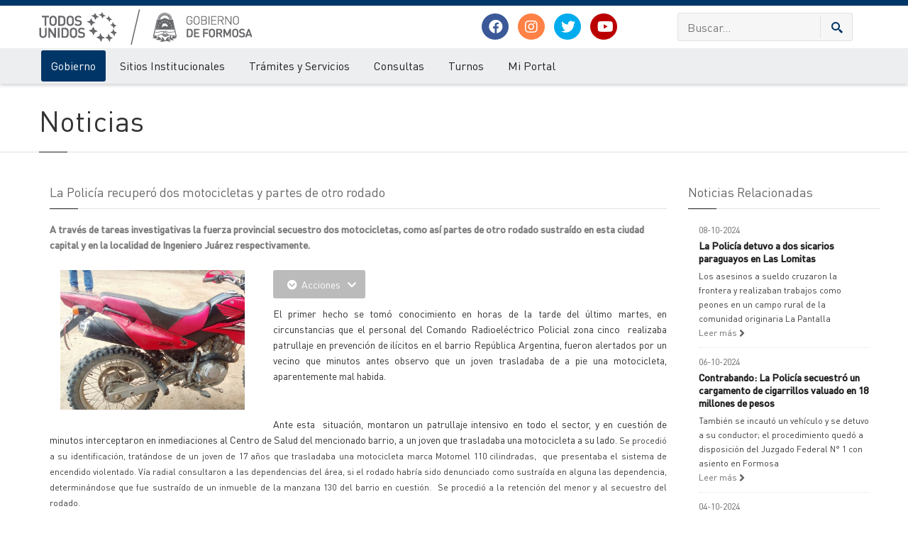

--- FILE ---
content_type: text/html; charset=ISO-8859-1
request_url: https://www.formosa.gob.ar/noticia/21937/12/la_policia_recupero_dos_motocicletas_y_partes_de_otro_rodado_
body_size: 11572
content:

<!doctype html>
<html>
<head>
	<meta http-equiv="Content-Type" content="text/html; charset=ISO-8859-1"> 
	<title>La Policía recuperó dos motocicletas y partes de otro rodado </title> 
	<meta name="keywords" content="noticias, cultura, novedades, salud, formosa en marcha, opinión, obras, sociales">
	<meta name="description" content="A través de tareas investigativas la fuerza provincial secuestro dos motocicletas, como así partes de otro rodado sustraído en esta ciudad capital y en la localidad de Ingeniero Juárez respectivamente. ">
	<meta name="robots" content="FOLLOW,INDEX">
	<LINK HREF="/rss/formosa.xml" TITLE="Noticias Formosa" TYPE="application/rss+xml" rel="alternate" >
	<LINK HREF="/rss/licitaciones.xml" TITLE="Licitaciones Formosa" TYPE="application/rss+xml" rel="alternate" >
	<meta name="author" content="Gobierno de la Provincia de Formosa">
	<meta class="viewport" name="viewport" content="width=device-width, initial-scale=1.0">
	<meta http-equiv="X-UA-Compatible" content="IE=edge">
	<meta property="og:type" content="website" /> 
	<meta property="og:url" content="https://www.formosa.gob.ar/noticia/21937/12/la_policia_recupero_dos_motocicletas_y_partes_de_otro_rodado_" /> 
	<meta property="og:title" content="La Policía recuperó dos motocicletas y partes de otro rodado " /> 
	<meta property="og:image" content="https://archivos.formosa.gob.ar/media/uploads/imagenes_noticias/imagen_noticia_1529630819-0.jpg" /> 
	<meta property="og:description" content="A través de tareas investigativas la fuerza provincial secuestro dos motocicletas, como así partes de otro rodado sustraído en esta ciudad capital y en la localidad de Ingeniero Juárez respectivamente. " /> 
	<meta name="facebook-domain-verification" content="zqbvc0udgcnxwn9zznq9r1ofziwbgr" />
	<!-- Favicon -->
	
	<link rel="apple-touch-icon" sizes="57x57" href="/img/favicon/apple-icon-57x57.png">
	<link rel="apple-touch-icon" sizes="60x60" href="/img/favicon/apple-icon-60x60.png">
	<link rel="apple-touch-icon" sizes="72x72" href="/img/favicon/apple-icon-72x72.png">
	<link rel="apple-touch-icon" sizes="76x76" href="/img/favicon/apple-icon-76x76.png">
	<link rel="apple-touch-icon" sizes="114x114" href="/img/favicon/apple-icon-114x114.png">
	<link rel="apple-touch-icon" sizes="120x120" href="/img/favicon/apple-icon-120x120.png">
	<link rel="apple-touch-icon" sizes="144x144" href="/img/favicon/apple-icon-144x144.png">
	<link rel="apple-touch-icon" sizes="152x152" href="/img/favicon/apple-icon-152x152.png">
	<link rel="apple-touch-icon" sizes="180x180" href="/img/favicon/apple-icon-180x180.png">
	<link rel="icon" type="image/png" sizes="192x192"  href="/img/favicon/android-icon-192x192.png">
	<link rel="icon" type="image/png" sizes="32x32" href="/img/favicon/favicon-32x32.png">
	<link rel="icon" type="image/png" sizes="96x96" href="/img/favicon/favicon-96x96.png">
	<link rel="icon" type="image/png" sizes="16x16" href="/img/favicon/favicon-16x16.png">
	<link rel="manifest" href="/img/favicon/manifest.json">
	<meta name="msapplication-TileColor" content="#ffffff">
	<meta name="msapplication-TileImage" content="/img/favicon/ms-icon-144x144.png">
	<meta name="theme-color" content="#ffffff">
	
	<script src="/js/jquery.min.js"></script>
	<script src="/js/jquery-migrate-1.2.1.js"></script>
	<script src="/js/jquery-ui.min.js"></script>

	
	  <!-- Font -->
	  <!--<link rel="stylesheet" href="https://fonts.googleapis.com/css?family=Arimo:400,700,400italic,700italic">-->
	  <link rel="stylesheet" href="/css/fonts.v3.css">
	  <!-- Plagins CSS -->
	  <link rel="stylesheet" href="/css/buttons/buttons.css">
	 <!-- <link rel="stylesheet" href="/css/buttons/social-icons.css">-->
	  <link rel="stylesheet" href="/css/fontawesome/css/all.min.css">
	  <link rel="stylesheet" href="/css/bootstrap.min.css">
	  <link rel="stylesheet" href="/css/jquery.fancybox.css">
	  <link rel="stylesheet" href="/css/ladda.min.css">
	  <link rel="stylesheet" href="/css/animate.css">
	  <link rel="stylesheet" href="/css/jquery.scrollbar.css">
	  <link rel="stylesheet" href="/css/layerslider/layerslider.css">
	  <link rel="stylesheet" href="/css/royalslider/royalslider.css">
	  <link rel="stylesheet" href="/css/royalslider/skins/universal/rs-universal.css"> 
	  
	  <link rel="stylesheet" href="/css/ol/ol.css">
	<link rel="stylesheet" href="/css/ol/ol3-layerswitcher.css">
	  
	  <!-- Theme CSS -->
	  <link rel="stylesheet" href="/css/style.v5.css">
	
	  <!-- Responsive CSS -->
	  <link rel="stylesheet" href="/css/responsive.v2.css">
	  
	  <!-- Custom CSS -->
		<link rel="stylesheet" href="/css/pages.v1.0.2.css">
		<link rel="stylesheet" href="/css/custom.php">
	  
		
	  <!-- IE Styles-->
	  <link rel="stylesheet" href="/css/ie/ie.css">
	
	
	<!--[if lt IE 9]>
	<script src="/js/html5shiv.js"></script>
	<script src="/js/respond.min.js"></script>
	<link rel='stylesheet' href="/css/ie/ie8.css">
	<![endif]-->
	<style>
		.head_navidad {
			left: 0;
			position: absolute;
			top: -2px;
		}
	</style>
	<script src="https://maps.googleapis.com/maps/api/js?key=AIzaSyAcUdoOMBljUQuFMoh9B99YN8RdfdwVW8U&libraries=geometry" async defer type="text/javascript"></script>
	<!-- Facebook Pixel Code -->
	<script>
		!function(f,b,e,v,n,t,s)
		{if(f.fbq)return;n=f.fbq=function(){n.callMethod?
			n.callMethod.apply(n,arguments):n.queue.push(arguments)};
		 if(!f._fbq)f._fbq=n;n.push=n;n.loaded=!0;n.version='2.0';
		 n.queue=[];t=b.createElement(e);t.async=!0;
		 t.src=v;s=b.getElementsByTagName(e)[0];
		 s.parentNode.insertBefore(t,s)}(window, document,'script',
										 'https://connect.facebook.net/en_US/fbevents.js');
		fbq('init', '2552512744778692');
		fbq('track', 'PageView');
	</script>
	<noscript><img height="1" width="1" style="display:none"
		src="https://www.facebook.com/tr?id=2552512744778692&ev=PageView&noscript=1"
		/></noscript>
	<!-- End Facebook Pixel Code -->
	
</head>
<!--fixed-top-->
<body id="" class="www2  fixed-header hidden-top   ">
	<div class="page-box">
		<div class="page-box-content">
			<div id="top-box">
				<div class="top-box-wrapper">
					<div class="container">
						<div class="row">
							<div class="col-xs-9 col-sm-5">
								<p class="weatherInfo">
									10 de Noviembre de 2025
								</p>
							</div>
							<div class="col-xs-3 col-sm-7">
								<div role="navigation" class="navbar navbar-inverse top-navbar top-navbar-right">
									<button data-target=".top-navbar .navbar-collapse" data-toggle="collapse" class="navbar-toggle btn-navbar collapsed" type="button">
										<span class="icon-bar"></span>
										<span class="icon-bar"></span>
										<span class="icon-bar"></span>
									</button>
									<nav class="collapse collapsing navbar-collapse" style="width: auto;">
										<ul class="nav navbar-nav navbar-right">
	<li class="hidden-xs"><a title="Ir al inicio" href="./"><span class="hidden-sm hidden-md hidden-lg">Inicio</span><i class="fa fa-home after"></i></a></li>
	<li class="hidden-xs"><a title="Mapa del Sitio" href="/mapadelsitio"><span class="hidden-sm hidden-md hidden-lg">Mapa del Sitio</span><i class="fa fa-sitemap after"></i></a></li>
	<li><a href="/miportal/quees" target="_blank"><i class="fa fa-question-circle after"></i> ¿Qué es Mi Portal?</a></li>
	<li><a href="/miportal" ><i class="fa fa-unlock after"></i> Mi Portal</a></li>
	

</ul>
									</nav>
								</div>
							</div>
						</div>
					</div>
				</div>
			</div>
			<header class="header header-two">
				<div class="header-wrapper ">
					<div class="container">
						<div class="row">
							<div class="col-xs-12 col-sm-6 col-md-6 col-lg-6 logo-box">
								<div class="logo">
									<a href="/">
										
										<img src="/img/logo_gob_todos_unidos.jpg" alt="" id="logo-img">
									</a>
								</div>
							</div>
							<div class="hidden-xs col-sm-6 col-md-6 col-lg-6 right-box ">
								<div class="row">
									<div class="hidden-sm col-sm-6 col-md-6 col-lg-6">
										<div class="header-icons text-center" style="display: table-cell;vertical-align: middle;">
											<a class="shareBtn facebook" target="_blank" href="https://www.facebook.com/gobiernodeformosa">
												<i class="fab fa-facebook post-icon">
												</i>
											</a>
											<a class="shareBtn instagram" target="_blank" href="https://www.instagram.com/gobiernodeformosa">
												<i class="fab fa-instagram post-icon">
												</i>
											</a>
											<a class="shareBtn twitter" target="_blank" href="https://twitter.com/GobiernoFormosa?lang=es">
												<i class="fab fa-twitter post-icon">
												</i>
											</a>

											<a class="shareBtn youtube" target="_blank" href="https://www.youtube.com/channel/UCrTFFAVWWsY7vpZWB0LvZbQ/">
												<i class="fab fa-youtube post-icon">
												</i>
											</a>

										</div>
									</div>
									<div class="col-xs-12 col-sm-12 col-md-6 col-lg-6">
										<div class="right-box-wrapper ">
											<form role="form"  name="search-form" class="search-form" action="/buscar" method="get">
												<input class="search-string form-control" type="search" placeholder="Buscar..." name="texto">
												<button class="search-submit">
													<svg xmlns="http://www.w3.org/2000/svg" xmlns:xlink="http://www.w3.org/1999/xlink" x="0px" y="0px" width="16px" height="16px" viewBox="0 0 16 16"  xml:space="preserve">
														<path fill="#003768" d="M12.001,10l-0.5,0.5l-0.79-0.79c0.806-1.021,1.29-2.308,1.29-3.71c0-3.313-2.687-6-6-6C2.687,0,0,2.687,0,6
																				s2.687,6,6,6c1.402,0,2.688-0.484,3.71-1.29l0.79,0.79l-0.5,0.5l4,4l2-2L12.001,10z M6,10c-2.206,0-4-1.794-4-4s1.794-4,4-4
																				s4,1.794,4,4S8.206,10,6,10z">
														</path>
														<image src="/img/png-icons/search-icon.png" alt="" width="16" height="16" style="vertical-align: top;"></image>
													</svg>
												</button>
											</form>
										</div>

										
									</div>
									
								</div>
							
								
							</div>
						</div>
					</div>
				</div>
				<!-- .header-wrapper -->
				<div class="header-wrapper-2 header-shadow">
					<div class="container">
					<div class="row">
					
						<div class="col-xs-12">
							<div class="">
								<div class="primary">
									<div class="navbar navbar-default" role="navigation">
										<button type="button" class="navbar-toggle btn-navbar collapsed" data-toggle="collapse" data-target=".primary .navbar-collapse">
											<span class="text">Menu</span>
											<span class="icon-bar"></span>
											<span class="icon-bar"></span>
											<span class="icon-bar"></span>
										</button>
										<nav class="collapse collapsing navbar-collapse">
											<ul class="nav navbar-nav navbar-center">
												
												<li class="parent activeArea primary item-bg">
	<a href="/gobierno">Gobierno</a>
	<ul class="sub">
		<li><a href="/autoridades">Autoridades/Organigramas</a></li><li><a href="/agendadegobierno">Agenda y Actos de Gobierno</a></li><li><a href="/accionesdegobierno">Acciones de Gobierno</a></li><li><a href="/actualidadprovincial">Noticias</a></li><li><a href="/reservadepasajes">Solicitud orden de viaje para personas con certificado de discapacidad</a></li><li><a href="/miprovincia">Mi Provincia</a></li><li><a href="/servicios">Información Pública</a></li><li><a href="/coronavirus">Covid-19</a></li>
	</ul>
</li><li class="parent  primary item-bg megamenu promo">
	<a href="/organismos">Sitios Institucionales</a>
	<ul class="sub">
		<li class="sub-wrapper">
			<div class="sub-list">
				<div class="box ">
					<ul>
						<li><a href="/atp">Administración Tributaria Provincial</a></li><li><a href="/boletinoficial">Boletín Oficial</a></li><li><a href="/cps">Caja de Previsión Social (CPS)</a></li><li><a href="/catastro">Catastro</a></li><li><a href="/cedeva">CEDEVA</a></li><li><a href="/comunicacionsocial">Comunicación Social</a></li><li><a href="/comunidad">Comunidad</a></li><li><a href="/cultura">Cultura</a></li><li><a href="/defensaconsumidor">Defensa al Consumidor</a></li><li><a href="/defensacivil">Defensa Civil</a></li><li><a href="/salud">Desarrollo Humano</a></li><li><a href="/auditoriamedica">Dirección de Auditoría Médica</a></li><li><a href="/registrocivil">Dirección del Registro Civil y Capacidad de las Personas</a></li><li><a href="/estadisticas">Dirección de Estadística, Censos y Documentación</a></li><li><a href="/vialidad">Dirección Provincial de Vialidad</a></li><li><a href="/educacion">Educación</a></li>
					</ul>
				</div>
				<!-- .box -->
				<div class="box ">
					<ul>
						<li><a href="/gestionpublica">Gestión Pública</a></li><li><a href="/haciendayfinanzas">Hacienda y Finanzas</a></li><li><a href="/personasjuridicas">Inspección General de Personas Jurídicas</a></li><li><a href="/iapa">Instituto I.A.P.A.</a></li><li><a href="/ipsociales">Instituto de Pensiones Sociales</a></li><li><a href="/ica">Instituto de Comunidades Aborígenes - ICA</a></li><li><a href="/paippa">Instituto PAIPPA </a></li><li><a href="/ipp">Instituto Pedagógico Provincial (IPP) - Justicia Social </a></li><li><a href="/ipv">Instituto Provincial de la Vivienda (IPV)</a></li><li><a href="/economia">Ministerio de Economía, Hacienda y Finanzas</a></li><li><a href="/patrimonio">Patrimonio Socio - Cultural</a></li><li><a href="/planificacion">Planificación</a></li><li><a href="/puertos">Puertos </a></li>
					</ul>
				</div>
				<!-- .box -->
				<div class="box ">
					<ul>
						<li><a href="/policia">Policía</a></li><li><a href="/produccion">Producción y Ambiente</a></li><li><a href="/recursoshumanos">Recursos Humanos</a></li><li><a href="/rpi">Registro de la Propiedad Inmueble </a></li><li><a href="/cienciaytecnologia">Secretaría de Ciencia y Tecnología</a></li><li><a href="/mujer">Secretaría de la Mujer</a></li><li><a href="/legalytecnica">Secretaría Legal y Técnica</a></li><li><a href="/deportes">Secretaría de Deportes y Recreación Comunitaria</a></li><li><a href="/subempleo">Subsecretaría de Empleo</a></li><li><a href="/turismo">Turismo</a></li><li><a href="/ucap">UCAP</a></li><li><a href="/ucpim">UCPIM</a></li><li><a href="/upca">UPCA</a></li><li><a href="/upsti">UPSTI</a></li>
					</ul>
				</div>
				<!-- .box -->
			</div>
			<!-- .sub-list -->
		</li>
	</ul>
</li><li class="parent  primary item-bg">
	<a href="/tramites">Trámites y Servicios</a>
	<ul class="sub">
		<li><a href="/tramites/destinatarios">Buscar por Destinatarios</a></li><li><a href="/tramites/temas">Buscar por Temas</a></li><li><a href="/tramites/organismos">Buscar por Organismos</a></li>
	</ul>
</li><li class="parent  primary item-bg">
	<a href="/consultas">Consultas</a>
	<ul class="sub">
		<li><a href="/consultas/reclamos">Reclamos</a></li><li><a href="/consultas/sugerencias">Sugerencias</a></li><li><a href="/consultasfrecuentes">Consultas Frecuentes</a></li>
	</ul>
</li><li class="parent  primary item-bg">
	<a href="/turnos">Turnos</a>
	<ul class="sub">
		<li><a href="/turnos/consultas">Consulta de turnos</a></li>
	</ul>
</li><li class="parent  primary item-bg">
	<a href="/miportal">Mi Portal</a>
	<ul class="sub">
		<li><a href="/miportal/quees">Qué es Mi Portal</a></li><li><a href="/miportal/niveles">Niveles de Seguridad</a></li><li><a href="/miportal/politicasdeprivacidad">Políticas de Privacidad</a></li><li><a href="/miportal/politicasdeseguridad">Políticas de Seguridad</a></li><li><a href="/miportal/terminosycondiciones">Términos y Condiciones</a></li><li><a href="/miportal/preguntasfrecuentes">Preguntas frecuentes</a></li><li><a href="/miportal/mesadeayuda">Mesa de Ayuda</a></li>
	</ul>
</li>
											</ul>
										</nav>
									</div>
								</div>
								<!-- .primary -->
							</div>
						</div>
						</div>
					</div>
				</div>
			</header>
			<!-- .header -->
			
			<div class="clearfix">
			</div>
			<section id="main" class=" no-padding">
				
				 
				<div class="breadcrumb-box hidden hideOnApp">
					<div class="container">
						<ul class="breadcrumb">
							
						</ul>
					</div>
				</div>
				<header class="page-header margin idSection_12 hideOnApp">
	<div class="container">
		<h1 class="title">
			Noticias
		</h1>
	</div>
</header>
				
			<article class="content">
				<div class="container">
					<div class="row">
						<div id="content" class="content col-sm-12 col-md-12">
							<div class="container">
	<div class="row">
		<div class="content blog blog-post col-sm-9 col-md-9">
			<div class="title-box">
				<h2 class="title">
					La Policía recuperó dos motocicletas y partes de otro rodado 
				</h2>
			</div>
			<article class="post">
				<div class="entry-content entry-resume ">
					<p>
						A través de tareas investigativas la fuerza provincial secuestro dos motocicletas, como así partes de otro rodado sustraído en esta ciudad capital y en la localidad de Ingeniero Juárez respectivamente. 
					</p>
				</div>
				<!--<div id="fb-root">
</div>
<script>(function(d, s, id) {
	var js, fjs = d.getElementsByTagName(s)[0];
	if (d.getElementById(id)) return;
	js = d.createElement(s);
	js.id = id;
	js.src = 'https://connect.facebook.net/es_ES/sdk.js#xfbml=1&version=v2.12';
	fjs.parentNode.insertBefore(js, fjs);
}
		 (document, 'script', 'facebook-jssdk'));
</script>
<div class="clearfix">
	<div class="float-left margin-right-xs">
		<div class="fb-share-button" data-href="https://www.formosa.gob.ar/noticia/21937/12/la_policia_recupero_dos_motocicletas_y_partes_de_otro_rodado_" data-layout="button" data-size="small" data-mobile-iframe="true">
			<a class="fb-xfbml-parse-ignore" target="_blank" href="https://www.facebook.com/sharer/sharer.php?u=https://www.formosa.gob.ar/noticia/21937/12/la_policia_recupero_dos_motocicletas_y_partes_de_otro_rodado_%2F&src=sdkpreparse">Compartir</a>
		</div>
	</div>
	<div class="float-left margin-right-xs">
		<iframe src="//www.facebook.com/plugins/like.php?href=https://www.formosa.gob.ar/noticia/21937/12/la_policia_recupero_dos_motocicletas_y_partes_de_otro_rodado_&width&layout=standard&action=like&show_faces=false&share=false&height=30&width=80&appId=167914263261726" scrolling="no" frameborder="0" style="border:none; overflow:hidden; width:80px; height:30px;" allowTransparency="true"></iframe>
	</div>
	<div class="float-left margin-right-xs">
		<a href="https://twitter.com/share" class="twitter-share-button" data-count="vertical" data-via="formosa.gob.ar">Tweet</a>
		<script>!function(d,s,id){
	var js,fjs=d.getElementsByTagName(s)[0],p='https';
	if(!d.getElementById(id)){
		js=d.createElement(s);
		js.id=id;
		js.src=p+'://platform.twitter.com/widgets.js';
		fjs.parentNode.insertBefore(js,fjs);
	}
}
(document, 'script', 'twitter-wjs');
		</script>
	</div>
</div>-->
				<div class="btn-group margin-bottom-xs">
					<button data-toggle="dropdown" class="btn btn-inverse dropdown-toggle">
						<i class="fa fa-chevron-circle-down">
						</i>  Acciones  <span class="caret"></span>
					</button>
					<ul class="dropdown-menu">
						<li>
							<a href="javascript:;" class="btn_font_big"><i class="fa fa-plus-square">
								</i>Aumentar Fuente</a>
						</li>
						<li>
							<a href="javascript:;" class="btn_font_small"><i class="fa fa-minus-square">
								</i>Disminuir Fuente</a>
						</li>
						<li>
							<a href="javascript:;" onclick="window.open('/modulos/noticias/php/imprimir_noticia.php?id_sysnoti02=21937', 'Noticias', 'width=650, scrollbars=yes');" class="btn_font_small"><i class="fa fa-print">
								</i>Imprimir</a>
						</li>
						<!--<li>
							<a target="_blank" nofollow href="/modulos/noticias/php/pdf_noticia.php?id_sysnoti02=21937"><i class="fa fa-save ">
								</i>Guardar</a>
						</li>-->
						<li>
							<a  href="javascript:;Speek();"><i class="fa fa-volume-up ">
								</i>Escuchar</a>
						</li>
					</ul>
				</div>
				
				
				<div class="alignleft images-box col-xs-12 col-sm-4 col-md-4">
					<div class="carousel-box load" data-carousel-pagination="true" data-carousel-nav="true" data-carousel-one="true">
						<div class="carousel">
							<div class="float-left">
    <a title="La Policía recuperó dos motocicletas y partes de otro rodado " href="https://archivos.formosa.gob.ar/media/uploads/imagenes_noticias/imagen_noticia_1529630819-0.jpg" rel="fancybox" class="slider_news lightbox"><img style="max-width:350px; "  src="https://archivos.formosa.gob.ar/media/uploads/imagenes_noticias/imagen_noticia_1529630819-0.jpg" alt="La Policía recuperó dos motocicletas y partes de otro rodado " border="0"></a>
</div>
							
						</div>
						<div class="nav-box">
							<a class="next" href="#">
								<svg xmlns="http://www.w3.org/2000/svg" xmlns:xlink="http://www.w3.org/1999/xlink" x="0px" y="0px" width="9px" height="16px" viewBox="0 0 9 16" enable-background="new 0 0 9 16" xml:space="preserve">
									<polygon fill-rule="evenodd" clip-rule="evenodd" fill="#fcfcfc" points="1,0.001 0,1.001 7,8 0,14.999 1,15.999 9,8 ">
									</polygon>
								</svg>
							</a>
							<a class="prev" href="#">
								<svg xmlns="http://www.w3.org/2000/svg" xmlns:xlink="http://www.w3.org/1999/xlink" x="0px" y="0px" width="9px" height="16px" viewBox="0 0 9 16" enable-background="new 0 0 9 16" xml:space="preserve">
									<polygon fill-rule="evenodd" clip-rule="evenodd" fill="#fcfcfc" points="8,15.999 9,14.999 2,8 9,1.001 8,0.001 0,8 ">
									</polygon>
								</svg>
							</a>
						</div>
						<div class="clearfix">
						</div>
						<div class="pagination switches">
						</div>
					</div>
				</div>
				<div id="aescuchar" class="entry-content" style='text-align: justify;'>

					<p style="text-align: justify;">El primer hecho se tomó conocimiento en horas de la tarde del último martes, en circunstancias que el personal del Comando Radioeléctrico Policial zona cinco&nbsp; realizaba patrullaje en prevención de ilícitos en el barrio República Argentina, fueron alertados por un vecino que minutos antes observo que un joven trasladaba de a pie una motocicleta, aparentemente mal habida.&nbsp;</p><p style="text-align: justify;"><br></p><p style="text-align: justify;">Ante esta&nbsp; situación, montaron un patrullaje intensivo en todo el sector, y en cuestión de minutos interceptaron en inmediaciones al Centro de Salud del mencionado barrio, a un joven que trasladaba una motocicleta a su lado.&nbsp;<span style="font-size: 12px;">Se procedió a su identificación, tratándose de un joven de 17 años que trasladaba una motocicleta marca Motomel 110 cilindradas,&nbsp; que presentaba el sistema de encendido violentado.&nbsp;</span><span style="font-size: 12px;">Vía radial consultaron a las dependencias del área, si el rodado habría sido denunciado como sustraída en alguna las dependencia, determinándose que fue sustraído de un inmueble de la manzana 130 del barrio en cuestión.&nbsp; Se procedió a la retención del menor y al secuestro del rodado.</span></p><p style="text-align: justify;"><br></p><p style="text-align: justify;">Por otra parte, momentos después en circunstancias que efectivos de comando zonal que opera en el circuito cinco efectuaba patrullaje en inmediaciones a un establecimiento escolar, observaron en un zanjón semi-oculto el cuadro de una motocicleta. Al verificar el número de chasis se consulto a la Dirección General de Informática, estableciéndose que registraba pedido de secuestro en causa judicial.</p><p style="text-align: justify;"><br></p><p style="text-align: justify;">La última intervención se registró minutos antes de las 12 horas de ayer ?jueves-, cuando efectivos del Comando Radioeléctrico Policial de la localidad de Ingeniero Juárez realizaban operativos de control vehicular.&nbsp;<span style="font-size: 12px;">Durante esa tarea aprehendieron a un joven de 21 años que circulaba en una motocicleta Honda Bross 125 cilindradas que registraba pedido de secuestro en causa judicial.</span></p><p style="text-align: justify;"><span style="font-size: 12px;"><br></span></p><p style="text-align: justify;">Todos los involucrados en los procedimientos y rodados recuperados fueron trasladados a sede policial, donde finalizadas las diligencias de rigor el menor conforme protocolo de actuación fue entregado a sus progenitores en carácter de guarda tutelar; en tanto el mayor fue notificado de su situación procesal y alojado a disposición de la justicia.&nbsp;</p>
					
				</div>
				 
				
				
				
				<footer class="entry-meta">
					<span class="time">21-06-2018</span>
					<span class="separator">|</span>
					<span class="meta">Cargada en <a href="/noticias/categoria//12/noticias_de_interes_general">Noticias de interés general</a>  - Fuente: Policía de la Provincia </span>
				</footer>
				<div class="clearfix">
				</div>
			</article>

		</div>
		<div class="sidebar col-sm-3 col-md-3">
			<div class="title-box">
				<h2 class="title">
					Noticias  Relacionadas
				</h2>
			</div>
			<div class="news">

				<div class="news-item col-sm-12">
	<div class="time">08-10-2024</div>
	<h3 class="title"><a href="/noticia/32574/12/la_policia_detuvo_a_dos_sicarios_paraguayos_en_las_lomitas">La Policía detuvo a dos sicarios paraguayos en Las Lomitas</a></h3>
	<div class="news-body">Los asesinos a sueldo cruzaron la frontera y realizaban trabajos como peones en un campo rural de la comunidad originaria La Pantalla</div>
	<a href="/noticia/32574/12/la_policia_detuvo_a_dos_sicarios_paraguayos_en_las_lomitas" class="more">Leer más <span class="fa fa-angle-right"></span></a>
	<hr class="margin dotted margin-xs">
</div><div class="news-item col-sm-12">
	<div class="time">06-10-2024</div>
	<h3 class="title"><a href="/noticia/32566/12/contrabando_la_policia_secuestro_un_cargamento_de__cigarrillos_valuado_en_18_millones_de_pesos">Contrabando: La Policía secuestró un cargamento de  cigarrillos valuado en 18 millones de pesos</a></h3>
	<div class="news-body">También se incautó un vehículo y se detuvo a su conductor; el procedimiento quedó a disposición del Juzgado Federal N° 1 con asiento en Formosa</div>
	<a href="/noticia/32566/12/contrabando_la_policia_secuestro_un_cargamento_de__cigarrillos_valuado_en_18_millones_de_pesos" class="more">Leer más <span class="fa fa-angle-right"></span></a>
	<hr class="margin dotted margin-xs">
</div><div class="news-item col-sm-12">
	<div class="time">04-10-2024</div>
	<h3 class="title"><a href="/noticia/32561/12/pirane_luego_de_un_violento_robo_la_policia_recupero_una_camioneta_y_detuvo_a_dos_sujetos">Pirané: Luego de un violento robo, la Policía recuperó una camioneta y detuvo a dos sujetos</a></h3>
	<div class="news-body">Tres hombres encapuchados ingresaron a una vivienda, maniataron a la familia, golpearon al dueño de casa  y le sustrajeron una importante suma de dinero, una camioneta y otros elementos de valor</div>
	<a href="/noticia/32561/12/pirane_luego_de_un_violento_robo_la_policia_recupero_una_camioneta_y_detuvo_a_dos_sujetos" class="more">Leer más <span class="fa fa-angle-right"></span></a>
	<hr class="margin dotted margin-xs">
</div><div class="news-item col-sm-12">
	<div class="time">28-09-2024</div>
	<h3 class="title"><a href="/noticia/32542/12/el_conductor_de_un_camion_cisterna_arremetio_contra_policias_en__un_control_luego_huyo_y_abandono_el_rodado_frente_a_un_campo">El conductor de un camión cisterna arremetió contra policías en  un control, luego huyó y abandonó el rodado frente a un campo</a></h3>
	<div class="news-body">El hecho ocurrió sobre la Ruta Nacional N° 86, a cuatro kilómetros del acceso a la Colonia Aborigen</div>
	<a href="/noticia/32542/12/el_conductor_de_un_camion_cisterna_arremetio_contra_policias_en__un_control_luego_huyo_y_abandono_el_rodado_frente_a_un_campo" class="more">Leer más <span class="fa fa-angle-right"></span></a>
	<hr class="margin dotted margin-xs">
</div>
			</div>

		</div>
	</div>
</div>

<script>
function Speek() {
	if (!('speechSynthesis' in window)) {
		alert("Lo siento, tu navegador no soporta esta tecnología");
		return;
	}

	let textoAEscuchar = document.getElementById('aescuchar').innerText;
	if (!textoAEscuchar) {
		alert("No hay texto para leer");
		return;
	}

	function speakWithSpanishVoice() {
		let voices = speechSynthesis.getVoices();
		let voz = voices.find(v => v.lang.startsWith('es'));

		if (!voz) {
			alert("No se encontró una voz en español disponible en tu dispositivo");
			console.log("Voces disponibles:", voices);
			return;
		}

		let mensaje = new SpeechSynthesisUtterance(textoAEscuchar);
		mensaje.voice = voz;
		mensaje.lang = voz.lang;
		mensaje.volume = 1;
		mensaje.rate = 1;
		mensaje.pitch = 1;

		speechSynthesis.speak(mensaje);
	}

	// Si aún no hay voces, esperar el evento onvoiceschanged
	if (speechSynthesis.getVoices().length === 0) {
		speechSynthesis.onvoiceschanged = speakWithSpanishVoice;
	} else {
		speakWithSpanishVoice();
	}
}






</script>
						</div>
						
					</div>
				</div>
			</article>
			
				
			</section>
			<!-- #main -->
		</div>
		<!-- .page-box-content -->
	</div>
	<!-- .page-box -->
	<footer id="footer" class="hideOnApp">
		<div class="footer-top">
			<div class="container">
				<div class="row sidebar">
					<aside class="col-xs-12 col-sm-6 col-md-3 widget links">
						<div class="title-block">
							<h3 class="title">
								Redes Sociales
							</h3>
						</div>
						<p>Síguenos en nuestras redes</p>
						<a class="shareBtn facebook" href="https://www.facebook.com/gobiernodeformosa">
							<i class="fab fa-facebook post-icon">
							</i>
						</a>
						<a class="shareBtn instagram" href="https://www.instagram.com/gobiernodeformosa">
							<i class="fab fa-instagram post-icon">
							</i>
						</a>
						<a class="shareBtn twitter" href="https://twitter.com/GobiernoFormosa?lang=es">
							<i class="fab fa-twitter post-icon">
							</i>
						</a>
						
						<a class="shareBtn youtube" href="https://www.youtube.com/channel/UCrTFFAVWWsY7vpZWB0LvZbQ/">
							<i class="fab fa-youtube post-icon">
							</i>
						</a>						
						
						<div class="clearfix"></div>
					</aside>
					
					<aside class="col-xs-12 col-sm-6 col-md-3 widget links">
						<div class="title-block">
							<h3 class="title">
								Accesos Directos
							</h3>
						</div>
						<nav>
							<ul>
								<li>
									<a href="/correo">Correo Oficial - Webmail </a>
								</li>
								<li>
									<a href="/upsti/solicitudcorreo">Solicitud Correo Oficial</a>
								</li>
								<li>
									<a href="http://www.refsatel.com.ar">Refsatel</a>
								</li>
								<li>
									<a href="http://datos.formosa.gob.ar">Datos Abiertos</a>
								</li>
								<li>
									<a href="/consultasfrecuentes">Preguntas Frecuentes</a>
								</li>

								<li>
									<a href="/upsti">UPSTI</a>
								</li>
							</ul>
						</nav>
						<div class="clearfix">
						</div>
					</aside>
					<aside class="col-xs-12 col-sm-6 col-md-3 widget links">
						<div class="title-block">
							<h3 class="title">
								Más Visitados
							</h3>
						</div>
						<nav>
							<ul>
								<li><a href="/licitaciones">Licitaciones</a></li><li><a href="/capacitaciones">Capacitaciones</a></li><li><a href="/inscripcioninterinatosysuplencias">Junta de Clasificación de Educación Secundaria</a></li><li><a href="/ipv">Instituto Provincial de la Vivienda (IPV)</a></li><li><a href="/educacion">Educación</a></li>
							</ul>
						</nav>
						<div class="clearfix">
						</div>
					</aside>
					<aside class="col-xs-12 col-sm-6 col-md-3 widget links">
						<div class="title-block">
							<h3 class="title">
								Enlaces
							</h3>
						</div>
						<!--<select class="form-control" id="portalesmunicipales" name="portalesmunicipales" onchange="if (this.value!='') { window.open(this.value)}" size="1">
							<option value="" selected>Portales Municipales</option>
							<option value="http://www.ciudaddeformosa.gob.ar">Ciudad de Formosa</option>
							<option value="http://www.buenavista.gob.ar">Buena Vista</option>
							<option value="http://www.clorinda.gob.ar">Clorinda</option>
							<option value="http://www.coloniapastoril.gob.ar">Colonia Pastoril</option>
							<option value="http://www.comandantefontana.gob.ar">Comandante Fontana</option>
							<option value="http://www.elcolorado.gob.ar">El Colorado</option>
							<option value="http://www.elespinillo.gob.ar">El Espinillo</option>
							<option value="http://www.estanislaodelcampo.gob.ar">Estanislao del Campo</option>
							<option value="http://www.fortinlugones.gob.ar">Fortín Lugones</option>
							<option value="http://www.generalmbelgrano.gob.ar">General Belgrano</option>
							<option value="http://www.generalguemes.gob.ar">General Güemes</option>
							<option value="http://www.generalmansilla.gob.ar">General Mansilla</option>
							<option value="http://www.generalmosconi.gob.ar">General Mosconi</option>
							<option value="http://www.granguardia.gob.ar">Gran Guardia</option>
							<option value="http://www.herradura.gob.ar">Herradura</option>
							<option value="http://www.ibarreta.gob.ar">Ibarreta</option>
							<option value="http://www.ingenierojuarez.gob.ar">Ingeniero Juárez</option>
							<option value="http://www.lagunablanca.gob.ar">Laguna Blanca</option>
							<option value="http://www.lagunanaineck.gob.ar">Laguna Naineck</option>
							<option value="http://www.lagunayema.gob.ar">Laguna Yema</option>
							<option value="http://www.laslomitas.gob.ar">Las Lomitas</option>
							<option value="http://www.loschiriguanos.gob.ar">Los Chiriguanos</option>
							<option value="http://www.mayorvillafane.gob.ar">Mayor Villafañe</option>
							<option value="http://www.misionlaishi.gob.ar">Misión Laishí</option>
							<option value="http://www.misiontacaagle.gob.ar">Misión Tacaaglé</option>
							<option value="http://www.palosanto.gob.ar">Palo Santo</option>
							<option value="http://www.pirane.gob.ar">Pirané</option>
							<option value="http://www.pozodeltigre.gob.ar">Pozo del Tigre</option>
							<option value="http://www.pozodemaza.gob.ar">Pozo de Maza</option>
							<option value="http://www.riachohehe.gob.ar">Riacho He He</option>
							<option value="http://www.sanhilario.gob.ar">San Hilario</option>
							<option value="http://www.sanmartindos.gob.ar">San Martin Dos</option>
							<option value="http://www.sietepalmas.gob.ar">Siete Palmas</option>
							<option value="http://www.subtenienteperin.gob.ar">Subteniente Perín</option>
							<option value="http://www.treslagunas.gob.ar">Tres Lagunas</option>
							<option value="http://www.villadostrece.gob.ar">Villa Dos Trece</option>
							<option value="http://www.villaescolar.gob.ar">Villa Escolar</option>
						</select>-->
						<select class="form-control" id="sitiosinteres" name="sitiosinteres" onchange="if (this.value!='') { window.open(this.value)}" size="1">
							<option value="" selected>Sitios Oficiales</option>
							<option value="http://www.afip.gov.ar/">AFIP</option>
<option value="http://www.anses.gov.ar/">ANSES</option>
<option value="http://www.argentina.gob.ar/">Argentina.gob.ar</option>
<option value="https://formosa.gob.ar/datosabiertos">Catálogos de datos abiertos del Gobierno de la Provincia de Formosa</option>
<option value="http://www.fedema.com.ar/">FEDEMA</option>
<option value="https://fd.formosa.gob.ar/">Formosa Digital</option>
<option value="http://www.hacfsa.gob.ar/">Hospital Alta Complejidad</option>
<option value="http://www.iasep.gob.ar/">I.A.S.E.P.</option>
<option value="http://www.ias.gob.ar/">Instituto de Asistencia Social</option>
<option value="http://www.jusformosa.gov.ar/">Poder Judicial</option>
<option value="http://www.legislaturaformosa.gov.ar/">Poder Legislativo</option>
<option value="https://www.refsatel.com.ar/internetgratis">REFSA Telecomunicaciones - Internet Libre</option>
<option value="http://www.dgrformosa.gob.ar/">Rentas</option>
<option value=" http://www.infojus.gov.ar ">Sistema Argentino de Información Jurídica</option>

						</select>
						<select class="form-control" id="sitiosinteres" name="sitiosinteres" onchange="if (this.value!='') { window.open(this.value)}" size="1">
							<option value="" selected>Sitios de Interés</option>
							<option value="http://www.bancoformosa.com.ar/">Banco de Formosa</option>
<option value="http://www.notarfor.com.ar/">Colegio de Escribanos de Formosa</option>
<option value="http://www.elcomercial.com.ar">Diario El Comercial</option>
<option value="http://lamañanaonline.com.ar">Diario La Mañana</option>
<option value="http://www.unf.edu.ar/">Universidad Nacional de Formosa</option>

						</select>
					</aside>
				</div>
			</div>
		</div>
		<!-- .footer-top -->
		<div class="footer-bottom">
			<div class="container">
				<div class="row">
					<div class="copyright col-xs-12 col-sm-6 col-md-6">
						Gobierno de la Provincia de Formosa · República Argentina
						<br>
						<span class="hideOnApp">Todos los Derechos Reservados © 2005-2025 · 
						<a href="http://jigsaw.w3.org/css-validator/validator?uri=https://www.formosa.gov.ar/" target="_blank">CSS</a>
						- 
						<a href="http://validator.w3.org/check?uri=www.formosa.gov.ar" target="_blank">HTML 4.01</a>
						Válidos</span>
					</div>
					
					<div class="col-xs-12 col-sm-6 col-md-6 text-right">
							<img src="/img/logo_gob_todos_unidos_trans.png" alt="">
					</div>
				</div>
			</div>
		</div>
		<!-- .footer-bottom -->
	</footer>
	<div class="clearfix">
	</div>
	<div class="modal fade bs-example-modal-sm" tabindex="-1" role="dialog" aria-labelledby="myLargeModalLabel" aria-hidden="true" id="pleaseWaitDialog" data-backdrop="static" data-keyboard="false">
		<div class="modal-dialog modal-sm">
			<div class="modal-content">
				<div class="modal-header">
					<h4>
						Procesando...
					</h4>
				</div>
				<div class="modal-body">
					<div class="progress progress-striped active" data-appear-progress-animation="100%">
						<div class="progress-bar progress-bar-info">
							Aguarde
						</div>
					</div>
				</div>
			</div>
		</div>
	</div>
	<script type="module">
		// Import the functions you need from the SDKs you need
		import { initializeApp } from "https://www.gstatic.com/firebasejs/10.13.2/firebase-app.js";		// TODO: Add SDKs for Firebase products that you want to use
		// https://firebase.google.com/docs/web/setup#available-libraries

		// Your web app's Firebase configuration
		const firebaseConfig = {
			apiKey: "AIzaSyDUDpp7VnEJZf8PvVefojb2qLJM_Pg1mvY",
			authDomain: "miportal-27264.firebaseapp.com",
			databaseURL: "https://miportal-27264.firebaseio.com",
			projectId: "miportal-27264",
			storageBucket: "miportal-27264.appspot.com",
			messagingSenderId: "173350595169",
			appId: "1:173350595169:web:46d51f282424bcd5291820"
		};

		// Initialize Firebase
		const app = initializeApp(firebaseConfig);
	</script>
	<script src="https://www.gstatic.com/firebasejs/10.13.2/firebase-app-compat.js"></script>
	<script src="https://www.gstatic.com/firebasejs/10.13.2/firebase-messaging-compat.js"></script>	

	
<script src="/js/notify.js"></script>

<script src="/js/bootstrap.min.js"></script>
<script src="/js/jquery.touchSwipe.min.js"></script>
<script src="/js/jquery.elevateZoom-3.0.8.min.js"></script>
<script src="/js/jquery.imagesloaded.min.js"></script>
<script src="/js/jquery.appear.js"></script>
<script src="/js/jquery.easing.1.3.js"></script>
<script src="/js/jquery.fancybox.pack.js"></script>
<script src="/js/SmoothScroll.js"></script>
<script src="/js/jquery.scrollbar.min.js"></script>
<script src="/js/jquery.carouFredSel-6.2.1-packed.js"></script>

<script src="/js/layerslider/greensock.js"></script>
<script src="/js/layerslider/layerslider.transitions.js"></script>
<script src="/js/layerslider/layerslider.kreaturamedia.jquery.js"></script>
<script src="/js/jquery.meio.mask.js"></script>
<script src="/js/jquery.stellar.min.js"></script>

<script src="/js/jquery.royalslider.min.js"></script>
<script src="/js/bootstrap-datepicker.js"></script>
<script src="/js/bootstrapValidator.min.js"></script>
<script src="/js/bootbox.js"></script>

<script src="/js/isotope.pkgd.min.js"></script>
<script src="/js/jquery.md5.js"></script>
<script src="/js/pixastic.custom.js"></script>

<script type="text/javascript" src="/js/ol/ol.js"></script> 
	<script type="text/javascript" src="/js/ol/ol3-layerswitcher.js"></script> 
	
<script src="/js/jquery.cookie.js"></script>
<script src="/js/cookie.js"></script>
<script src="/js/jquery.meio.mask.js"></script>
<script src="/js/functions.6.6.js"></script>
<script src="/js/main.v.1.6.js"></script>

	<script>
		checkNotifyMe() 
	</script>
	<!-- Global site tag (gtag.js) - Google Analytics -->
	<!--<script async src="https://www.googletagmanager.com/gtag/js?id=UA-195512-2"></script>
	<script>
		window.dataLayer = window.dataLayer || [];
		function gtag(){dataLayer.push(arguments);}
		gtag('js', new Date());

		gtag('config', 'UA-195512-2');
	</script>-->
	<!--<script type="text/javascript">
		{js_callback}
	</script>-->

	<!-- Google tag (gtag.js) -->
	<script async src="https://www.googletagmanager.com/gtag/js?id=G-QW0XM9VFZS"></script>
	<script>
		window.dataLayer = window.dataLayer || [];
		function gtag(){dataLayer.push(arguments);}
		gtag('js', new Date());

		gtag('config', 'G-QW0XM9VFZS');
	</script>
	
</body>
</html>

--- FILE ---
content_type: application/javascript; charset=ISO-8859-1
request_url: https://www.formosa.gob.ar/js/functions.6.6.js
body_size: 14656
content:
jQuery.fn.addMapToForm =function(opts){
	$.fn.addMapToForm.defaults = {
		idFlexMap:"",
		zoom:10,
		mode: "point",
		defaultPoint: ""							 
	};

	opts = $.extend({}, $.fn.addMapToForm.defaults, opts);

	var enabledGoogleMapsGeocoder=false;
	var fieldMap=this;
	var m = {
		loadMap: function () { 
			// argentina


			var defaultLat="-26.185441083471865";
			var defaultLon="-58.17445344348302";

			if(opts.defaultPoint=="")
				opts.defaultPoint=$(fieldMap).val();

			if(opts.defaultPoint!="" && opts.mode=="point")
			{
				var defaultLon=opts.defaultPoint.split(",")[0];
				var defaultLat=opts.defaultPoint.split(",")[1];
			}
			var latlng = new google.maps.LatLng(defaultLat, defaultLon);

			var options = {
				zoom: opts.zoom,
				center: latlng,
				navigationControl: true,
				scrollwheel:true,
				mapTypeControl: true,
				scaleControl: true,
				draggableCursor: 'auto',
				draggingCursor: 'move',
				disableDoubleClickZoom: true,
				streetViewControl:false,


				mapTypeId: google.maps.MapTypeId.SATELLITE,
			};
			m.map = new google.maps.Map(document.getElementById("wrap_"+opts.idFlexMap), options);
			//GEOCODER
			if(enabledGoogleMapsGeocoder)
				m.geocoder = new google.maps.Geocoder();
			if(opts.mode=="point")	
			{
				var f = google.maps;
				/*var icon = {
					url: "lib/flex/media/markerBlue.png",
					size: new f.Size(12, 20),
					anchor: new f.Point(6, 20)
				};
				var shadow = {
					url: "lib/flex/media/markerShadow.png",
					size: new f.Size(22, 20),
					anchor: new f.Point(6, 20)
				};*/
				m.marker = new google.maps.Marker({
					map: m.map,
					//shadow:shadow,
					//icon: icon,
					draggable: true
				});

				if(opts.defaultPoint!="")
				{
					m.marker.setPosition(latlng);
					m.map.setCenter(latlng);
				}

				google.maps.event.addListener(m.marker,'drag', function() {
					var lat = m.marker.getPosition().lat();
					var lng = m.marker.getPosition().lng();
					if(enabledGoogleMapsGeocoder)
					{
						m.geocoder.geocode({'latLng': m.marker.getPosition()}, function(results, status) {
							if (status == google.maps.GeocoderStatus.OK)
							{
								if (results[0])
								{
									$("#search_"+opts.idFlexMap).val(results[0].formatted_address);
									$(fieldMap).val(m.marker.getPosition().lng()+","+m.marker.getPosition().lat()+",0");
								}
							}
						});
					}




				});

				google.maps.event.addListener(m.map, 'click', function(event) {
					m.bounds = new google.maps.LatLngBounds();	
					m.bounds.extend(event.latLng);	

					$(m.clearMapBtn).removeClass("red");					
					m.marker.setPosition(event.latLng);
					m.map.setCenter(event.latLng);
					$(fieldMap).val(event.latLng.lng()+","+event.latLng.lat()+",0").trigger("change");

					var lat = event.latLng.lat();
					var lng = event.latLng.lng();
					if(enabledGoogleMapsGeocoder)
					{
						m.geocoder.geocode({'latLng': m.marker.getPosition()}, function(results, status) {
							if (status == google.maps.GeocoderStatus.OK)
							{
								if (results[0])
								{
									$("#search_"+opts.idFlexMap).val(results[0].formatted_address);
								}
							}
						});
					}



				});
			}
			else
			{
				if(opts.defaultPoint!="" && opts.defaultPoint!=" ")
				{
					if (!m.poly)
					{
						m.drawMapOverlay();
						m.poly.setMap(m.map);
					}
					var arrayPoints=opts.defaultPoint.split(" ");
					for (i=0;i<arrayPoints.length;i++)
					{
						var lat = arrayPoints[i].split(",")[1];
						var long = arrayPoints[i].split(",")[0];
						var title = "Punto " + (i+1);
						var latlng = new google.maps.LatLng(lat, long);
						m.createMarkerMulti(latlng, title);
					}
					m.centerMap();
				}
				google.maps.event.addListener(m.map, 'click', function(event) {																	   
					if (!m.poly)
					{
						m.drawMapOverlay();
						m.poly.setMap(m.map);
					}
					if (!m.poly.md) {
						var n = (m.markers.length == 0) ? 1 : (m.markers[m.markers.length - 1].num + 1);
						var title = "Punto " + n;
						m.createMarkerMulti(event.latLng, title);
					}
				});
			}

		},
		centerMap: function () { 
			if(opts.mode=="point")
			{
				if(m.bounds)
				{
					m.map.fitBounds(m.bounds);		
				}
			}
			else
			{
				if (m.poly && m.poly.getPath().getLength() > 1) 
				{
					m.bounds = new google.maps.LatLngBounds();
					m.poly.getPath().forEach(function (a) {
						m.bounds.extend(a);
					});
					m.map.fitBounds(m.bounds);
				}
			}

		},
		makeTip: function (a) { 
			var b = google.maps;
			var c = new toolTipMapForm({
				map: m.map
			});
			c.bindTo("position", a, "position");
			c.bindTo("text", a, "tooltip");
			b.event.addListener(a, "mouseover", function () {
				c.add_();
			});
			b.event.addListener(a, "mouseout", function () {
				c.remove_();
			});
			return c;
		},
		showValues: function () { 
			var c, g, e = 6371;
			var h = google.maps.geometry.spherical;
			var path = m.poly.getPath();
			var f = path.getArray();
			var value="";
			for (var i =0; i < path.length; i++)
			{
				var xy = path.getAt(i);
				value += xy.lng()+"," +xy.lat()+",0 ";
			}					

			if (opts.mode == "polyline") 
			{
				c = h.computeLength(f, e);
				if(c>0)
				{
					$(m.infoMap).html("Largo Total: " + c.toFixed(2).replace(".",",") + " km");
					$(fieldMap).val(value);
					$(m.clearMapBtn).removeClass("red");

				}
				else
				{
					$(m.infoMap).html(m.infoMapText);
					$(fieldMap).val("");
					$(m.clearMapBtn).addClass("red");

				}
			} 
			else if (opts.mode=="polygon") 
			{
				g = h.computeArea(f, e);
				if(g>0)
				{
					$(m.infoMap).html("Superficie: "+g.toFixed(2).replace(".",",")+"km2");	
					$(fieldMap).val(value);
					$(m.clearMapBtn).removeClass("red");

				}
				else
				{
					$(m.infoMap).html(m.infoMapText);
					$(fieldMap).val("");
					$(m.clearMapBtn).addClass("red");

				}
			}
			return c
		},
		changeTips: function (a) { 
			for (var b = a, c; c = m.markers[b]; b++) {
				var g = m.markers[b - 1].num;
				var e = m.markers[b].num;
				if (e - g > 1) {
					break
				} else {
					c.num = g + 1
				}
				c.setOptions({
					tooltip: "Punto " + c.num
				});
			}
		},
		gS: function (a,poly) { 
			var b = google.maps.geometry.spherical;
			if(poly)
			{
				var path = poly.getPath();
				var lengthPath = path.getLength();
				var e = [];
				for (var h = 0; h < (lengthPath - 1); h++) 
				{
					var f = path.getAt(h);
					var j = path.getAt(h + 1);
					var l = b.computeDistanceBetween(f, j);
					var m = b.computeDistanceBetween(f, a);
					var d = b.computeDistanceBetween(j, a);
					e[e.length] = (m + d) - l
				}
				var i = 0, n = e[0],k = 0;
				while (++k < e.length) 
				{
					if (e[k] < n) 
					{
						n = e[k];
						i = k
					}
				}
				return (i + 1);
			}
		},
		toggleMode: function () { 
			if (m.poly) 
			{
				var a = m.poly.getPath();
				m.poly.setMap(null);
				if (m.poly.md) {
					m.clearMap();
					m.map.setOptions({
						draggable: 1
					});
					google.maps.event.clearListeners(m.map, "mousemove");
					return
				}
				drawOverlay();
				m.poly.setOptions({
					map: m.map,
					path: a,
					icons: null
				});
			}
		},
		clearMap: function () { 
			$(m.clearMapBtn).addClass("red");		
			$(fieldMap).val("").trigger("change");
			opts.defaultPoint="";

			if(opts.mode=="point")
			{
				m.loadMap();
			}
			else
			{
				var a = google.maps;
				for (var b = 0, c; c = m.markers[b]; b++) {
					a.event.clearInstanceListeners(c);
					c.setMap(null);
				}
				if (m.poly) {
					a.event.clearInstanceListeners(m.poly);
					m.poly.setMap(null);
					m.poly = null;
				}
				m.markers.length = 0;
			}
		},
		drawMapOverlay: function () { 
			var i;
			if (opts.mode == "polyline")
			{
				var k = {
					path: google.maps.SymbolPath.CIRCLE,
					strokeColor: '#000',
					strokeWeight: 2,
					fillColor: '#FFF',
					fillOpacity: 1,
					scale: 5
				};
				m.poly = new google.maps.Polyline({
					strokeColor: "#3079ED",
					strokeOpacity: .8,
					strokeWeight: 5,
					icons: [{
						icon: k
					}
						   ]
				});
				var o = m.poly.get('icons');
				if (m.markers.length > 1) 
					m.showValues();

				google.maps.event.addListener(m.poly, "mousemove", function (a) {
					var c = m.showValues(); 
					var b = google.maps.geometry.spherical,
						g = 0,
						e = this.getPath(),
						h = m.gS(a.latLng,m.poly);
					g += b.computeDistanceBetween(e.getAt(h - 1), a.latLng);
					for (var f = 1; f < h; f++) {
						var j = e.getAt(f - 1);
						var l = e.getAt(f);
						g += b.computeDistanceBetween(j, l);
					}
					var k = g / c * 0.1;
					o[0].offset = k + '%';
					this.set('icons', o);
					if (this.md) {
						e.setAt(i, a.latLng);
					}
				});
				google.maps.event.addListener(m.poly, "mouseout", function () {
					this.set('icons', null);
				});
				google.maps.event.addListener(m.poly, "mousedown", function (b) {
					if (this.md) {
						return;
					}
					var c = b.latLng;
					i = m.gS(c,m.poly);
					if (m.markers[i].getPosition().equals(c)) {
						return;
					}
					this.md = true;
					google.maps.event.addListener(m.map, "mousemove", function (a) {
						m.poly.getPath().setAt(i, a.latLng);
					});
					m.map.setOptions({
						draggable: 0
					});
					this.getPath().insertAt(i, c);
				});
				google.maps.event.addListener(m.poly, "mouseup", function (a) {
					if (this.md) 
					{
						this.md = false;
						m.map.setOptions({
							draggable: 1
						});
						google.maps.event.clearListeners(m.map, "mousemove");
						if (typeof i == "number")
						{
							var title = "Punto " + parseInt(i + 1);
							m.createMarkerMulti(a.latLng, title, i);
						}
					}
				});
			} 
			else if (opts.mode=="polygon")
			{
				m.poly = new google.maps.Polygon({
					strokeColor: "#3079ED",
					strokeOpacity: .8,
					strokeWeight: 3,
					fillColor: "#4787ED",
					fillOpacity: .2
				});
			}
		},
		createMarkerMulti: function (latLng, title, h) { 
			var f = google.maps;
			/*var icon = {
				url: "lib/flex/media/markerBlue.png",
				size: new f.Size(12, 20),
				anchor: new f.Point(6, 20)
			};
			var shadow = {
				url: "lib/flex/media/markerShadow.png",
				size: new f.Size(22, 20),
				anchor: new f.Point(6, 20)
			};*/
			var marker = new f.Marker({
				position: latLng,
				map: m.map,
				//icon: icon,
				//shadow: shadow,
				raiseOnDrag: false,
				draggable: true,
				tooltip: title
			});

			marker.num = parseInt(title.split(" ")[1]);
			//var i = m.makeTip(marker);
			if (h)
			{
				//marker.setIcon("lib/flex/media/markerBlue.png");
				m.markers.splice(h, 0, marker);
				m.changeTips(h);
			} 
			else 
			{
				m.markers.push(marker);
				m.poly.getPath().push(latLng);
				m.showValues();
			}
			f.event.addListener(marker, "drag", function (a) {
				for (var b = 0, c; c = m.markers[b]; b++) 
				{
					if (c == marker)
					{
						m.poly.getPath().setAt(b, a.latLng);
						break
					}
				}
				m.showValues();
			});
			f.event.addListener(marker, "click", function () {
				//i.remove_();
				for (var a = 0, b; b = m.markers[a]; a++) {
					if (b == marker) {
						marker.setMap(null);
						m.poly.getPath().removeAt(a);
						m.markers.splice(a, 1);
						break
					}
				}
				if (m.markers.length == 0) 
				{
					m.clearMap();
				} 
				else
				{
					m.showValues();
				}

			});
			return marker
		},

	};		

	$(fieldMap).css("width","250px").addClass("fl").attr("disabled",true);

	m.wrapMap = document.createElement('div');
	$(m.wrapMap).addClass("wrap_map_div clearfix");

	m.divMap = document.createElement('div');
	m.divMap.id="wrap_"+opts.idFlexMap;
	$(m.divMap).addClass("map_div").height(300).width("100%");

	m.showMap = document.createElement('span');
	$(m.showMap).addClass("buttonGrag blue btnMap fl");
	$(m.showMap).html("Mostrar mapa");


	m.clearMapBtn = document.createElement('span');
	$(m.clearMapBtn).addClass("icomoon-icon-cancel-circle cp icon16");
	$(m.clearMapBtn).attr("title","Limpiar mapa").click(function(){
		if(!$(this).hasClass("red"))
			m.clearMap();
	});
	if(opts.defaultPoint=="")
	{
		$(m.clearMapBtn).addClass("red");					
	}

	m.centerMapBtn = document.createElement('span');
	$(m.centerMapBtn).addClass("buttonGrag fl btnMap");

	$(m.centerMapBtn).attr("title","Centrar Mapa").html("Centrar").click(function(){
		if(!$(this).hasClass("disabled"))
			m.centerMap();
	});


	m.infoMap = document.createElement('span'); 

	if(opts.mode=="point")
	{
		m.infoMapText = "Clic en el mapa para obtener las coordenadas. Arrastre el punto para modificar la ubicación."; 
	}
	else
	{
		m.infoMapText = "Clic en el mapa para cada punto a marcar. Arrastre un punto para modificar la ubicación."; 
	}
	$(m.infoMap).attr("class","notification small info").html(m.infoMapText);


	$(m.wrapMap).append(m.searchMap).append(m.divMap).append(m.infoMap);


	$(fieldMap).after(m.wrapMap).after(m.clearMapBtn);



	$(document).ready(function(){
		m.loadMap();
	});
	m.mapLoaded=true;


	m.geocoder;
	m.map;
	m.poly;
	m.marker;
	m.bounds;
	m.markers= [];
};




var tableToExcel = (function() {
	var uri = 'data:application/vnd.ms-excel;base64,'
	, template = '<html xmlns:o="urn:schemas-microsoft-com:office:office" xmlns:x="urn:schemas-microsoft-com:office:excel" xmlns="http://www.w3.org/TR/REC-html40"><head><!--[if gte mso 9]><xml><x:ExcelWorkbook><x:ExcelWorksheets><x:ExcelWorksheet><x:Name>{worksheet}</x:Name><x:WorksheetOptions><x:DisplayGridlines></x:DisplayGridlines></x:WorksheetOptions></x:ExcelWorksheet></x:ExcelWorksheets></x:ExcelWorkbook></xml><![endif]--><meta http-equiv="content-type" content="text/plain; charset=UTF-8"/></head><body><table>{table}</table></body></html>'
	, base64 = function(s) { return window.btoa(unescape(encodeURIComponent(s))) }
	, format = function(s, c) { return s.replace(/{(\w+)}/g, function(m, p) { return c[p]; }) }
	return function(table, name) {
		if (!table.nodeType) table = document.getElementById(table)
		var ctx = {worksheet: name || 'Hoja', table: table.innerHTML}
		window.location.href = uri + base64(format(template, ctx))
	}
})();

function updateDevice()
{
	var dvc = Cookies.get('dvcflexwebActive');
	if(dvc!="" && dvc!=undefined)
	{
		$.ajax({
			type: 'post',
			url: '/modulos/mi_portal/php/updateDevice.php',
			async:true,
			data:{dvc:dvc},
			dataType:"xml",
			cache: false,
			success: function(data){

				var resultId=$('result resultid',data).text();
				var resultText=$('result resulttext',data).text();
				if (resultId=='error')
				{

				}
				else if (resultId=='done')
				{

				}
			},
			error: function(data){
			}
		});
	}
}


if ( $.isFunction($.notify) ) {

	$.notify.addStyle('flexNotify', {
		html: 
		"<div>" +
		"<div class='clearfix'>" +
		"<div class='title' data-notify-html='title'></div>" +
		"</div>" +
		"</div>"
	});
}

//listen for click events from this style
$(document).on('click', '.notifyjs-flexNotify-base h5', function() {
	$(this).trigger('notify-hide');
	var idNot=$(this).data("idNot");

	var idMod=$(this).data("idMod");
	var idRef=$(this).data("idRef");
	var clickActionInternal=$(this).data("clickActionInternal");
	if(clickActionInternal!="")
	{
		removeNotification(idNot,true);
		window.location.href = clickActionInternal; 
	}
	else if (idMod!="")
	{

	}

});
$(document).on('click', '.removeNotificationBtn', function() {
	var idnot=$(this).data("idnot");
	removeNotification(idnot,true);
	$("#nofication_"+idnot).slideUp(400, function() {
		$(this).remove();
		if($(".noficationRow").length==0)
		{
			$("#listNotifications").hide();
			$("#emptyNotifications").slideDown();
		}
	});

});

$(document).on('click', '.removeAllNotificationBtn', function() {
	removeNotification("",true);
	$("#listNotifications").slideUp();
	$("#emptyNotifications").slideDown();

});

$(document).on('click', '.openNotification', function() {
	var idNot=$(this).data("idNot");
	var idMod=$(this).data("idMod");
	var idRef=$(this).data("idRef");

	var clickActionInternal=$(this).data("clickActionInternal");
	if(clickActionInternal!="")
	{
		removeNotification(idNot,true);
		window.location.href = clickActionInternal; 
	}

});





function checkNotifyMe() {


	// Initialize Firebase
	var firebaseConfig = {
		apiKey: "AIzaSyDUDpp7VnEJZf8PvVefojb2qLJM_Pg1mvY",
		authDomain: "miportal-27264.firebaseapp.com",
		databaseURL: "https://miportal-27264.firebaseio.com",
		projectId: "miportal-27264",
		storageBucket: "miportal-27264.appspot.com",
		messagingSenderId: "173350595169",
		appId: "1:173350595169:web:46d51f282424bcd5291820"
	};


	firebase.initializeApp(firebaseConfig);

	if (!firebase.messaging.isSupported()) 
	{
		showLogToken("This browser does not support desktop notification");
		//return false;
	}
	else
	{
		const messaging = firebase.messaging();
		if(!messaging)
			showLogToken('Error al inicializar  firebase.messaging');
		showLogToken('init firebase.messaging');

		messaging.onMessage(function(payload) {

			showLogToken('Mensaje recibido');
			showLogToken(payload.notification.body);

			//console.log('Mensaje recibido' );
			//console.log(payload.notification.body );

			if(payload.data.clickActionInternal)
			{
				var clickActionInternal=payload.data.clickActionInternal;
				var h5 = $("<h5></h5>").append(payload.notification.body);
			}
			else
			{
				var clickActionInternal="";
				var h5 = $("<h5></h5>").append("<a href='/miportal/notificaciones'>"+payload.notification.body+"</a>");
			}

			//	var h5 = $("<h5></h5>").append(payload.notification.body);
			if(payload.data.idMod)
				var idMod=payload.data.idMod;
			else
				var idMod="";

			if(payload.data.idRef)
				var idRef=payload.data.idRef;
			else
				var idRef="";

			if(payload.data.idNot)
				var idNot=payload.data.idNot;
			else
				var idNot="";



			h5.data("idNot",idNot);
			h5.data("idRef",idRef);
			h5.data("idMod",idMod);
			h5.data("clickActionInternal",clickActionInternal);
			var title =$("<div></div>").append("<div class='iconWrap'><i class='fa fa-bell fa-2x'></i></div>").append(h5);
			$.notify({
				title: title,

				//button: 'YES !'
			}, { 
				style: 'flexNotify',
				autoHide: false,
				autoHideDelay: 10000,
				position:"bottom left",
				showAnimation: 'slideDown',
				hideAnimation: 'slideUp',		
				clickToHide: false,
				gap:5
			});

			checkNotifications(); 
		});	



		

		function sendTokenToServer(token){

			showLogToken("checkinkg isTokenSentToServer")

			if (!isTokenSentToServer(token)) 
			{
				showLogToken('Sending token to server...');
				
				var login=Cookies.get('userflexweb');
				var dvc = Cookies.get('dvcflexweb_'+login);
				$("#dvc").html(dvc);
				$("#token").html(token);
				
				setTokenSentToServer(token);
				localStorage.removeItem('notificationBloquedFRBS');
				$.post("/modulos/mi_portal/php/token.php",{token:token,dvc:dvc})

			} 
			else 
			{
				showLogToken('Token already sent to server ');
			}

		}

		
		function resetUI() {
			//clearMessages();
			showLogToken('init firebase token check...');
			messaging.getToken({vapidKey: 'BIZ5b3R8qapxhf1C7pafY9RTu25inXNMH_dqqSqNeVcdOc0xyPWaMQS2nUYS6AqJcURRblKcvHjp6S2szENzZVg'}).then(function(currentToken) {
				if (currentToken) 
				{
					showLogToken(currentToken);
					localStorage.removeItem('notificationBloquedFRBS');
					sendTokenToServer(currentToken);
					updateUIForPushEnabled(currentToken);
				} 
				else 
				{
					// Show permission request.
					showLogToken('No Instance ID token available. Request permission to generate one.');
					updateUIForPushPermissionRequired();
					setTokenSentToServer();
				}
			}).catch(function(err) {
				showLogToken('resetUI > Error retrieving Instance ID token. error: '+err);
				updateUIForPushPermissionRequired();
				setTokenSentToServer();
			});
		}


		function requestPermission() {
			showLogToken('Requesting permission...');


			Notification.requestPermission().then((permission) => {
				if (permission === 'granted') 
				{
					showLogToken('Notification permission granted.');
					resetUI();
				} 
				else 
				{
					showLogToken('Unable to get permission to notify.');
					localStorage.setItem('notificationBloquedFRBS', 'true');
				}
			});

		}

		function isTokenSentToServer(token) {
			return false; // que actualice siempre

			/*const tklcMsgStorage = localStorage.getItem("tklcMsg")
		// if the item doesn't exist, return null
		if (!tklcMsgStorage) {
			return false
		}
		const tklcMsg = JSON.parse(tklcMsgStorage)
		const now = new Date()


		if (tklcMsg.value == token) {
			return true;
		}

		if (now.getTime() > tklcMsg.expiry) {

			console.log("local token expired")
			return true;

		}
		else
		{
			return false;
		}
		return false;*/
		}
		function setTokenSentToServer(refreshedToken) {
			const now = new Date()
			if(refreshedToken)
			{
				const item = {
					value: refreshedToken,
					expiry: now.getTime() + 604800000, // 7 dias
				}
				localStorage.setItem('tklcMsg', JSON.stringify(item));
			}
			else
			{
				const item = {
					value: "",
					expiry: now.getTime(),
				}
				localStorage.setItem('tklcMsg', JSON.stringify(item));
			}
		}


		function showHidePermissionRequesteToUser(show) {

			var check =localStorage.getItem('notificationBloquedFRBS');
			var notificationNotWanted =localStorage.getItem('notificationNotWanted');
			//alert(check)
			if (show && check!="true" && notificationNotWanted!="true") 
			{
				//$("#permissionDiv").show()
				//if (window.confirm("Deseas recibir notificaciones en el navegador?")) 
				{
					requestPermission();
				}
				/*else
				{
					localStorage.setItem('notificationNotWanted', 'true');
			
				}*/

			
			} 

		}
		function updateUIForPushEnabled() {
			localStorage.setItem('notificationBloquedFRBS', 'true');
		}
		function updateUIForPushPermissionRequired() {
			//localStorage.removeItem('notificationBloquedFRBS');

			showHidePermissionRequesteToUser(true);
		}

		function deleteToken() {
			// Delete Instance ID token.
			// [START delete_token]
			messaging.getToken()
				.then(function(currentToken) {
				messaging.deleteToken(currentToken)
					.then(function() {
					setTokenSentToServer();
					resetUI();
					// [END_EXCLUDE]
				}).catch(function(err) {
					showLogToken('Unable to delete token. ', err);
				});
				// [END delete_token]
			}).catch(function(err) {
				//showLogToken('Error retrieving Instance ID token. ', err);
			});
		}

	


		resetUI();
	}
}

function showLogToken(currentToken) {
			//console.log(currentToken)
		}
function removeNotification(id,holdMod)
{

	if(id!="")
	{
		$("#notificationsCountValue").html(0);	
		$("#notificationsCountWrapper").hide();
		$("#contentNotification div#"+id).fadeOut("fast",function(){


			$(this).remove();
			if($("#contentNotification").is(":empty"))
			{
				var nc="<div class='notifications empty'>No tienes notificaciones</div>";
				$("#contentNotification").after($(nc));
			}
		});
	}


	$.ajax({
		type: 'post',
		url: '/modulos/mi_portal_notificaciones/php/removeNotification.php',
		async:false,
		dataType:"xml",
		data:{id:id},
		cache: false,
		success: function(response){

		},
		error: function(data){
		}
	});



}


function addNotification(payload)
{

	var title = $("title",payload).text();
	var body = $("body",payload).text();
	var icon = $("icon",payload).text();
	var unread = $("unread",payload).text();

	var idMod = $("idMod",payload).text();
	var clickActionInternal = $("clickActionInternal",payload).text();
	var idNot = $("idNot",payload).text();
	var idRef = $("idRef",payload).text();

	if(icon=="")
		icon ="fa-bell";

	if($("#contentNotification div#"+idNot).length>0)
	{
		if(unread=="false")
			$("#contentNotification div#"+idNot).removeClass("unread");

	}
	else
	{
		var nc = $("<div></div>").append("<span class='fa fa-bell "+icon+"'></span><span>"+body+"</span>");
		nc.addClass("notifications openNotification");
		if(unread=="true")
			nc.addClass("unread");

		nc.attr("id",idNot);
		nc.data("idNot",idNot);
		nc.data("idRef",idRef);
		nc.data("idMod",idMod);
		nc.data("clickActionInternal",clickActionInternal);

		$(nc).hide();
		$("#contentNotification").prepend($(nc));
		$(nc).fadeIn("fast");
		if(idMod!="")
		{
			//if(!$(".mainnav li. a#"+idMod+ " .noticeMod").length>0)
			//$(".mainnav li. a#"+idMod+ " .text").append("<span class='noticeMod'>!</span>");
		}
	}
	//$('#contentNotification').mCustomScrollbar("update");	

}

function checkNotifications(hold)
{
	//return false; // DESABILTIADO!

	// A DESARROLLAR 

	//$("#notificationWindow .refresh span").addClass("icomoon-icon-spin");
	$.ajax({
		type: 'post',
		url: '/modulos/mi_portal_notificaciones/php/checkNotifications.php',
		async:true,
		dataType:"xml",
		cache: false,
		success: function(response){
			//$("#notificationWindow .empty").remove();
			if($("result resultid",response).text()!="error")
			{
				var counter=parseInt($("result resultid",response).text());
				var unreads=parseInt($("result unreads",response).text());
				if(unreads<10)
					$("#notificationsCountValue").html(unreads);
				else
					$("#notificationsCountValue").html("+9");

				if(hold)
				{

				}
				else
				{
					if(unreads>0)
					{
						$("#notificationsCountWrapper").show();
					}
					else
					{
						$("#notificationsCountWrapper").hide();
					}
				}

				$("result notifications notification",response).each(function (){
					addNotification(this);
				});		
				/*$("#notificationWindow .refresh span").removeClass("icomoon-icon-spin");
				if($("#contentNotification").is(":empty"))
				{
					var nc="<div class='notifications empty'>No tienes notificaciones</div>";
					$("#contentNotification").after($(nc));
				}*/

			} 
		},
		error: function(data){
		}
	});


}




function printRecibo(html)
{
	var a = window.open('','','scrollbars=yes,width=900,height=500,menubar=yes,resizable=yes,toolbar=yes');
	a.document.open("text/html");

	a.document.write("<html><head>");
	a.document.write("<link rel='stylesheet' href='/css/bootstrap.min.css'/>");
	a.document.write("<link rel='stylesheet' href='/css/style.css'/>");
	a.document.write("<style>.btn{display:none} body,html {height:auto}</style>");
	a.document.write("</head><body onload='window.print()'>");
	a.document.write(html);
	a.document.write("</body></html>");
	a.document.close();	 
}

function notification(text,id,type,persist,before,noicon){

	var notification = document.createElement('div');
	if(type=="error")
		type="danger";
	var icon='';

	if(!noicon)
	{
		if(type=="loading")
			var icon='<i class="fa fa-spinner alert-icon"></i>';
		else if(type=="danger")
			var icon='<i class="fa fa-exclamation-circle alert-icon"></i>';
		else if(type=="success")
			var icon='<i class="fa fa-check-circle alert-icon"></i>';
		else if(type=="warning")
			var icon='<i class="fa fa-warning alert-icon"></i>';
	}
	$(notification).addClass("alert fade-in form").addClass("alert-"+type).hide();


	if(before)
	{
		$(id).find(".alert.form").remove();
		$(id).prepend(notification);
	}
	else
	{
		$(id).find(".alert.form").remove();
		$(id).append(notification);
	}
	if(!persist)
	{
		$(notification).addClass("alert-dismissable");
		var btnClose='<button type="button" class="close" data-dismiss="alert" aria-hidden="true"><i class="fa fa-times-circle"></i></button>';
	}
	else
	{
		btnClose='';
	}
	$(notification).html(icon+' '+text+ ' '+btnClose).fadeIn('slow');




}
function clearForm(form){
	form.find("input:visible,select,textarea").not(".hide").val("");
	form.find("#secure_image").attr('src', '/lib/captcha/img.php?sid='+Math.random());

}

function getFieldToSubmit(thisField,subform)
{
	var field = $(thisField).attr("id");

	$(thisField).removeClass("error").parent().find("span.error_text").remove();

	var value = encodeURIComponent($(thisField).val());

	var label = encodeURIComponent($(thisField).prev("label").text());
	var label = label.replace('(*)', '');
	var label = label.replace('*', '');
	//var label = encodeURIComponent($("label[for='"+field+"']").text().replace(' <span class="required">*</span>', ''));

	if(!label)
		var label = "";
	var type = $(thisField).attr("fieldtype");
	if(!type)
		var type = $(thisField).attr("type");;// deberia dar un error

	if(type=="datetype")
		var type = "date";
	if($(thisField).hasClass("noprocess"))
		var noprocess=true;
	else
		var noprocess=false; 

	var required = $(thisField).attr("requiredField");
	if(!required)
		var required = false;
	var custom = $(thisField).attr("custom");
	if(!custom)
		var custom = "";
	var field = $(thisField).attr("id");
	/*
	if($(thisField).hasClass("date") || $(thisField).hasClass("datetime")  || $(thisField).hasClass("timepicker")  || $(thisField).hasClass("singleupload") || $(thisField).hasClass("chzn-done"))
	var field = field.split("-")[0];
	*/
	if(!field)
		var field = "";// deberia dar un error

	if($(thisField).attr("type")=="checkbox")
	{
		if($(thisField).is(':checked'))
			var value = "1";
		else
			var value = "0";
	}



	var lengthmin = $(thisField).attr("lengthmin");
	if(!lengthmin)
		var lengthmin = "";

	var lengthmax = $(thisField).attr("lengthmax");
	if(!lengthmax)
		var lengthmax = "";
	var fieldParamsSubform="";
	var jsonSubSubParams = "";

	if(subform)
	{
		var action = $(thisField).attr("action");

		if(!action)
			var action = "default";

		var fieldParamsSubform = '"action": "'+action+'",';

		// LE AGREGAMOS EL SUB AL PRIMER FIELD >>> id

		if(field.substring(0,3)=="id_")
		{
			if ($(thisField).parent().find(".subsubform").length>0)
			{
				//console.log(field)
				jsonSubSubParams += '  ';
				$(thisField).parent().find(".subsubform").each(function (e) {	

					var subSubForm=$(this);
					var subSubFormId=$(this).attr("id");

					if($(subSubForm).find("div.subclonable").length>0)
					{
						jsonSubSubParams +='{ "idSubForm": "'+subSubFormId+'", "fields": [';
						$(subSubForm).find("div.subclonable").each(function (e) {	
							jsonSubSubParams += ' [ ';
							$("input, select, textarea",this).not(".nosubmit").each(function () {	
								jsonSubSubParams +=getFieldToSubmit(this,false);
							});
							jsonSubSubParams = jsonSubSubParams.substring(0, jsonSubSubParams.length - 1);
							jsonSubSubParams += '],';
						});
						jsonSubSubParams =jsonSubSubParams.substring(0, jsonSubSubParams.length - 1);
						jsonSubSubParams += ']},';
					}
				});
				//jsonSubSubParams =jsonSubSubParams.substring(0, jsonSubSubParams.length - 1)+ ' ';
			}

		}




	}	

	if(jsonSubSubParams!="")
		jsonSubSubParams = '"subSubForms": [' + jsonSubSubParams.substring(0, jsonSubSubParams.length - 1)+'],';

	var fieldParams = "{";
	fieldParams += '"field": "'+field+'",';
	fieldParams += '"label": "'+label+'",';
	fieldParams += '"type": "'+type+'",';
	fieldParams += '"value": "'+value+'",';
	fieldParams += '"lengthmin": "'+lengthmin+'",';
	fieldParams += '"lengthmax": "'+lengthmax+'",';
	fieldParams += '"custom": "'+custom+'",';
	fieldParams += '"noprocess": "'+noprocess+'",';

	fieldParams += fieldParamsSubform;
	fieldParams += jsonSubSubParams;
	fieldParams += '"required": "'+required+'"';
	fieldParams += ' },';

	return fieldParams;
}

jQuery.fn.resetForm = function () {
	$(this).find("input[type=text],input[type=password],textarea,select").filter(":visible").not(":disabled").not(".noclean").val("");
	$(this).find("input[type=checkbox]").filter(":visible").not(":disabled").not(".noclean").removeAttr("checked");
};

(function($){
	$.fn.submitForm = function(opsForm) {
		var form=$(this);

		$(this).find("input").each(function(){

			var type = $(this).attr("fieldtype");



			if(!type)
				var type = $(this).attr("type");// deberia dar un error




			if(type=="int" || type=="number")
				$(this).integerOnly();

			else if(type=="float")
				$(this).floatOnly();	
			else if(type=="cuil" || type=="cuit")
			{
				if(!$("body").hasClass("mobile"))
				{
					$(this).attr("type","text").attr("mask","cuil");
					$(this).setMask({attr:"mask"});
				}
			}


			var mask = $(this).attr("mask");
			if(mask)
			{
				$(this).setMask({attr:"mask"});
			}	
		})





		opsForm = $.extend({
			title: false,
			url: false,
			use:'',
			ask:false,
			action:false,
			urlValidator: '', 
			onSubmitExecute: '', 
			defaultResultText:false,
			reloadCallback:null,
			hideOnSubmit: true,
			onShow: false,
		}, opsForm);


		var functions = {
			doSubmit: function(){
				var jsonParams = "";
				$(".form.alert",form).remove();

				$("input, select, textarea",form).not(".nosubmit, .SubFormField , .subSubFormField").each(function () {	
					jsonParams +=getFieldToSubmit(this);
				});

				var submitButton = form.find("button.save");
				disableBtn(submitButton,true);
				notification("Enviando...",form,"loading");

				var jsonSubParams = "";

				if ($(".subform",form).length>0)
				{
					jsonSubParams += ' [ ';
					$(".subform",form).each(function (e) {	

						var subForm=$(this);
						var subFormId=$(this).attr("id");
						if($("#"+subFormId+" div.clonable").not(".nosubmit").length>0)
						{
						

							jsonSubParams +='{ "idSubForm": "'+subFormId+'", "fields": [';
							/* SUB SUBFORMS!!!!!!!!!!*/
							//var jsonSubSubParams = "";

							$("#"+subFormId+" div.clonable").not(".nosubmit").each(function (e) {	
								jsonSubParams += ' [ ';
								var subform=$(this);
								$("input, select, textarea",this).not(".nosubmit, .subSubFormField").each(function () {	
									jsonSubParams +=getFieldToSubmit(this,true);
								});
								jsonSubParams = jsonSubParams.substring(0, jsonSubParams.length - 1);
								jsonSubParams += '],';



							});
							jsonSubParams =jsonSubParams.substring(0, jsonSubParams.length - 1);
							jsonSubParams += ']},';
						}
					});
					jsonSubParams =jsonSubParams.substring(0, jsonSubParams.length - 1)+ ' ] ';
				}

				if(jsonSubParams!="")
					jsonParams = '{"request":{"action":"'+opsForm.action+'", "use":"'+opsForm.use+'", "urlValidator":"'+opsForm.urlValidator+'", "onSubmitExecute":"'+opsForm.onSubmitExecute+'","fields":[ ' + jsonParams.substring(0, jsonParams.length - 1) + '], "subForms": ' + jsonSubParams + '}}';
				else
					jsonParams = '{"request":{"action":"'+opsForm.action+'", "use":"'+opsForm.use+'", "urlValidator":"'+opsForm.urlValidator+'", "onSubmitExecute":"'+opsForm.onSubmitExecute+'","fields":[ ' + jsonParams.substring(0, jsonParams.length - 1) + ']}}';

				$.ajax({
					type: "post",
					url: opsForm.url,
					data: {'json_request': jsonParams},
					dataType: "xml",
					cache: false,
					success: function(data){
						var resultId=$('result resultid',data).text();
						var resultText=$('result resulttext',data).text();
						if(resultId=="")
						{
							return false;
						}

						enableBtn(submitButton,true);

						if (resultId=="error")
						{
							//var offset = $(f).offset();
							//$('html, body').animate({scrollTop:offset.top-80}, 'slow');
							notification(resultText,form,resultId);
							var i=0;
							$("result fieldserror",data).each(function (){

								var fobj = this;
								var fieldError=$("field",fobj).text();
								var fieldOrder=$("order",fobj).text();
								if (!fieldOrder)
									fieldOrder=0;

								var fieldErrorText="";
								$('msjs msj',fobj).each(function (e){
									if(fieldErrorText!="")
										fieldErrorText+=" - ";
									fieldErrorText+=$(this).text();
								});


								if(i==0)
								{
									/*$(form).find(".panel").removeClass("active");
									$(form).find("a.step-title").addClass("collapsed");
									$(form).find(".collapse").removeClass("in");

									var panel=$(form).find("#"+fieldError).parents('.panel')
									panel.addClass('active').find("a.step-title").removeClass("collapsed");
									panel.find(".collapse").addClass("in").height("auto");*/
									var panel=$(form).find("#"+fieldError).parents('.panel')
									panel.find('a[data-toggle="collapse"]').click();
								}
								/*if($(form).find("#"+fieldError).length>0)
								{
									$(form).find("#"+fieldError).eq(fieldOrder).addClass('error').parent().append("<span class='error_text'>"+fieldErrorText+"</span>");

								}
								else
								{*/
								$(form).find("*[name='"+fieldError+"']").eq(fieldOrder).addClass('error').parent().append("<span class='error_text'>"+fieldErrorText+"</span>");
								//}
								i++;
							});


						}							
						else // no errors...
						{
							if(opsForm.defaultResultText)
								notification(opsForm.defaultResultText,form,"success");
							else
								notification(resultText,form,"success");
							//$(form).resetForm();

							for (r=0;r<opsForm.reloadCallback.length;r++)
							{
								var idReload = opsForm.reloadCallback[r].id;
								var url = opsForm.reloadCallback[r].url;
								var fn = opsForm.reloadCallback[r].fn;
								var vars = opsForm.reloadCallback[r].vars;
								var method = opsForm.reloadCallback[r].method;
								if(!method)
									var method ="POST";

								if (url)
								{
									$.ajax({
										type: method,
										async:false,
										url: url,
										data: "id="+resultId+"&"+vars,
										success: function(data){
											$('#'+idReload).html(data);
										},
										error: function(data) { console.error(data);}
									});

								}
								else
								{

									if(fn=="removeForm")
									{
										form.fadeOut();
									}
									else if(fn=="clearForm")
									{
										clearForm(form);
									}
									else
									{
										eval(fn);
									}
								}
							}


						}




					},
					error: function(jqXHR, textStatus, errorThrown) 
					{ 
						enableBtn(submitButton,true);
					}
				});

			},
		}




		$(this).submit(function(){
			var makeSubmit=true;
			if(opsForm.ask)
			{
				bootbox.confirm("<p>"+opsForm.ask+"</p>", function(result) {                
					if (result) 
					{           
						functions.doSubmit();
					} 

				});

			}
			else
			{
				functions.doSubmit();
			}


			return false;
		});

	}; //end flexform
})(jQuery);

function cloneFormToText(formId) {

	$('#preview_'+formId).remove();
	$('#' + formId).find('.hiddenSelected').remove();

	$('#' + formId).find('select').each(function () {
		let selectedText = $(this).find('option:selected').text(); // Obtener el texto del option seleccionado
		$(this).after("<span class='hiddenSelected'>"+selectedText+"</span>")
	});

	// Clonar el formulario sin incluir los eventos
	var clonedForm = $('#fieldlist_' + formId).clone(false);
	clonedForm.find('input[type="hidden"]').remove();

	//clonedForm = clonedForm.contents();

	// Eliminar botones
	clonedForm.find('button').remove();
	clonedForm.find('a.btn').remove();
	clonedForm.find('span.required').remove();
	clonedForm.find('.collapse').removeClass("collapse").attr("id","").height("auto");
	clonedForm.find('.collapsed').removeClass("collapsed").attr("id","").height("auto");
	clonedForm.find('select').remove();

	clonedForm.find('.buttons-box').remove();

	clonedForm.find('.step-title').each(function () {
		var step = $(this);
		var content = step.html(); // Guardar el contenido actual
		var newDiv = $('<div>').addClass(step.attr('class')).html(content); // Crear un div con la misma clase y contenido
		step.replaceWith(newDiv); // Reemplazar el <a> por el <div>
	});

	// Reemplazar los campos input por texto
	clonedForm.find('input').each(function () {
		var inputValue = $(this).val(); // Obtener el valor del input
		$(this).replaceWith("<span>"+inputValue+"</span>"); // Reemplazar el select por un span con el texto
	});




	// Agregar mensaje "SIN DATOS DECLARADOS" a paneles sin inputs o selects visibles
	clonedForm.find('.checkEmpty').each(function () {
		var panel = $(this);
		// Verificar si existen inputs o selects visibles en el contenido del panel
		if (panel.find('.clonable:not(.hide)').length === 0) {
			panel.find(".step-content").append('<p><em>SIN DATOS DECLARADOS</em></p>'); // Agregar el mensaje al final del contenido del panel
		}
	});

	// Eliminar elementos con la clase .alert
	clonedForm.find('.alert').remove();


	var btnConfirm = document.createElement('button');
	$(btnConfirm).attr("type","button;").addClass("btn btn-default margin-left-sm margin-bottom-xs").html("Enviar Declaración Jurada").click(function(){
		$('#' + formId).submit();
		return false;
	});
	var btnBack = document.createElement('button');
	$(btnBack).attr("type","button;").addClass("btn btn-danger margin-bottom-xs").html("Volver al formulario").click(function(){
		backToFormFromCloned(formId)
		return false;
	});

	$('#' + formId).after("<div id='preview_"+formId+"'></div>");
	$('#preview_'+formId).html(clonedForm).append(btnBack).append(btnConfirm).find('.alert').remove()
	
	$('#preview_'+formId).append("<div class='alert alert-info'><strong>Atención:</strong> Verificá todos los datos ingresados antes de enviar el formulario.</div>");
	//$('#preview_'+formId).find('.imageCodeWrap').remove();

	$('#' + formId).hide().attr("data-mode","confirm");

}

function backToFormFromCloned(formId){
	$('#preview_'+formId).remove();
	$('#' + formId).show().attr("data-mode","preview");
}

(function($){
	$.fn.submitApiForm = function(opsForm) {
		var form=$(this);

		
		$(this).find("input").each(function(){

			var type = $(this).attr("fieldtype");

			if(!type)
				var type = $(this).attr("type");// deberia dar un error

			if(type=="int" || type=="number")
				$(this).integerOnly();

			else if(type=="float")
				$(this).floatOnly();	
			else if(type=="cuil" || type=="cuit")
			{
				if(!$("body").hasClass("mobile"))
				{
					$(this).attr("type","text").attr("mask","cuil");
					$(this).setMask({attr:"mask"});
				}
			}

			var mask = $(this).attr("mask");
			if(mask)
			{
				$(this).setMask({attr:"mask"});
			}	

		})

		opsForm = $.extend({
			title: false,
			url: false,
			use:'',
			ask:false,
			action:false,
			preview:false,
			urlValidator: '', 
			onSubmitExecute: '', 
			defaultResultText:false,
			reloadCallback:null,
			hideOnSubmit: true,
			onShow: false,
		}, opsForm);


		var functions = {
			doSubmit: function(){

				var mode=$(form).attr("data-mode");
				var formId=$(form).attr("id");
				var jsonParams = "";
				$(".form.alert",form).remove();

				$("input, select, textarea",form).not(".nosubmit, .SubFormField , .subSubFormField").each(function () {	
					jsonParams +=getFieldToSubmit(this);
				});

				var submitButton = form.find("button.save");
				disableBtn(submitButton,true);
				
				if(opsForm.preview)
					notification("Enviando...",$("#preview_"+formId),"loading");
				else
					notification("Enviando...",form,"loading");

				var jsonSubParams = "";

				if ($(".subform",form).length>0)
				{
					jsonSubParams += ' [ ';
					$(".subform",form).each(function (e) {	

						var subForm=$(this);
						var subFormId=$(this).attr("id");
						if($("#"+subFormId+" div.clonable").not(".nosubmit").length>0)
						{

							jsonSubParams +='{ "idSubForm": "'+subFormId+'", "fields": [';
							/* SUB SUBFORMS!!!!!!!!!!*/
							//var jsonSubSubParams = "";

							$("#"+subFormId+" div.clonable").not(".nosubmit").each(function (e) {	
								jsonSubParams += ' [ ';
								var subform=$(this);
								$("input, select, textarea",this).not(".nosubmit, .subSubFormField").each(function () {	
									jsonSubParams +=getFieldToSubmit(this,true);
								});
								jsonSubParams = jsonSubParams.substring(0, jsonSubParams.length - 1);
								jsonSubParams += '],';



							});
							jsonSubParams =jsonSubParams.substring(0, jsonSubParams.length - 1);
							jsonSubParams += ']},';
						}
					});
					jsonSubParams =jsonSubParams.substring(0, jsonSubParams.length - 1)+ ' ] ';
				}
				if(jsonSubParams!="")
					jsonParams = '{"request":{"action":"'+opsForm.action+'","mode":"'+mode+'", "url":"'+opsForm.url+'", "fields":[ ' + jsonParams.substring(0, jsonParams.length - 1) + '], "subForms": ' + jsonSubParams + '}}';
				else
					jsonParams = '{"request":{"action":"'+opsForm.action+'","mode":"'+mode+'", "url":"'+opsForm.url+'","fields":[ ' + jsonParams.substring(0, jsonParams.length - 1) + ']}}';

				$.ajax({
					type: "post",
					url: "/lib/processApiForm.php",
					data: {'json_request': jsonParams},
					dataType: "xml",
					cache: false,
					success: function(data){
						var resultId=$('result resultid',data).text();
						var resultText=$('result resulttext',data).text();
						if(resultId=="")
						{
							return false;
						}

						enableBtn(submitButton,true);

						if (resultId=="error")
						{
							if(opsForm.preview)
								backToFormFromCloned(formId);
						
							notification(resultText,form,resultId);
							var i=0;
							$("result fieldserror",data).each(function (){

								var fobj = this;
								var fieldError=$("field",fobj).text();
								var fieldOrder=$("order",fobj).text();
								var idSubForm=$("idSubForm",fobj).text();
								
								
								if (!fieldOrder)
									fieldOrder=0;

								var fieldErrorText="";
								$('msjs msj',fobj).each(function (e){
									if(fieldErrorText!="")
										fieldErrorText+=" - ";
									fieldErrorText+=$(this).text();
								});


								

								if(idSubForm!="")
								{

									if(i==0)
									{
										var panel=$(form).find("#"+idSubForm).find("#"+fieldError).parents('.panel')
										panel.find('a[data-toggle="collapse"]').click();
									}
									
									$(form).find("#"+idSubForm).find("*[name='"+fieldError+"']:visible").eq(fieldOrder).addClass('error').parent().append("<span class='error_text'>"+fieldErrorText+"</span>");

								}
								else
								{
								
									if(i==0)
									{
										var panel=$(form).find("#"+fieldError).parents('.panel')
										panel.find('a[data-toggle="collapse"]').click();
									}
									$(form).find("*[name='"+fieldError+"']:visible").eq(fieldOrder).addClass('error').parent().append("<span class='error_text'>"+fieldErrorText+"</span>");

								}
								i++;
							});


						}							
						else // no errors...
						{
							if(mode=="preview")
							{
								cloneFormToText(formId);
							}
							else
							{
							
								if(opsForm.defaultResultText)
									notification(opsForm.defaultResultText,form,"success");
								else
									notification(resultText,form,"success");

								for (r=0;r<opsForm.reloadCallback.length;r++)
								{
									var idReload = opsForm.reloadCallback[r].id;
									var url = opsForm.reloadCallback[r].url;
									var fn = opsForm.reloadCallback[r].fn;
									var vars = opsForm.reloadCallback[r].vars;
									var method = opsForm.reloadCallback[r].method;
									if(!method)
										var method ="POST";

									if (url)
									{
										$.ajax({
											type: method,
											async:false,
											url: url,
											data: "id="+resultId+"&"+vars,
											success: function(data){
												$('#'+idReload).html(data);
											},
											error: function(data) { console.error(data);}
										});

									}
									else
									{

										if(fn=="removeForm")
										{
											form.fadeOut();
										}
										else if(fn=="clearForm")
										{
											clearForm(form);
										}
										else
										{
											eval(fn);
										}
									}
								}
							}
						
						
							
						}
					},
					error: function(jqXHR, textStatus, errorThrown) 
					{ 
						enableBtn(submitButton,true);
					}
				});

			},
		}

		$(this).submit(function(){
			var makeSubmit=true;
			if(opsForm.ask)
			{
				bootbox.confirm("<p>"+opsForm.ask+"</p>", function(result) {                
					if (result) 
					{           
						functions.doSubmit();
					} 

				});

			}
			else
			{
				functions.doSubmit();
			}


			return false;
		});

	}; //end flexform
})(jQuery);

function enableBtn(submitButton,save){
	submitButton.button('reset');

	//submitButton.removeAttr("disabled").removeClass("loading").find("span:first").removeClass("icomoon-icon-busy-3");
	//if(save)
	//	submitButton.addClass("save");
}		

function disableBtn(submitButton,save){
	//
	submitButton.button('loading');
	/*submitButton.attr("disabled", "true").addClass("loading").find("span:first").addClass("icomoon-icon-busy-3").attr("data-loading");

	if(save)
	{
		submitButton.removeClass("save")
	}*/
}


function entero(e)
{

	tecla = (document.all) ? e.keyCode : e.which; // 2
	//console.log(tecla)
	if (tecla==0) return true; // 3
	if (tecla==8) return true; // 3
	patron =/\d/; // 4
	te = String.fromCharCode(tecla); // 5
	return patron.test(te); // 6

	/*
	var key = e.charCode || e.keyCode || 0;
	if(e.shiftKey ) // permitir shift+tab shift+inicio shift+fin
	{
		if(key==9 || key==35 || key==36)
			return true;
		else
			return false;
	}

	if(e.ctrlKey ) // permitir control+c control+v control+x
	{
		if(key==67 || key==86 || key==88)
			return true;
		else
			return false;
	}
	// allow backspace, tab, delete, arrows, numbers and keypad numbers ONLY
	var is_negative=$(this).val().indexOf("-");
    return (
                (key == 109 && is_negative==-1) || // signo menos
                (key == 189 && is_negative==-1) || // signo menos
                key == 13 || 
                key == 8 || 
                key == 9 ||
                key == 46 ||
                (key >= 35 && key <= 40) ||
                (key >= 48 && key <= 57) ||
                (key >= 96 && key <= 105)
	);*/


}
function solo_texto(e) { // 1
	tecla = (document.all) ? e.keyCode : e.which; // 2
	if (tecla==0) return true; // 3
	if (tecla==8) return true; // 3
	patron =/[A-Za-zñÑ\s]/; // 4
	te = String.fromCharCode(tecla); // 5
	return patron.test(te); // 6
} 

var loadingBar;
loadingBar = loadingBar || (function () {
	//var pleaseWaitDiv = $('<div class="modal fade bs-example-modal-sm" tabindex="-1" role="dialog" aria-labelledby="myLargeModalLabel" aria-hidden="true" id="pleaseWaitDialog" data-backdrop="static" data-keyboard="false"><div class="modal-dialog modal-lg"><div class="modal-content"><div class="modal-header"><h1>Procesando...</h1></div><div class="modal-body"><div class="progress progress-striped active" data-appear-progress-animation="80%"><div class="progress-bar progress-bar-warning">Cargando</div></div></div></div></div></div>');
	var pleaseWaitDiv = $('#pleaseWaitDialog');
	return {
		show: function() {
			pleaseWaitDiv.modal();
		},
		hide: function () {
			pleaseWaitDiv.modal('hide');
			$(".modal-backdrop").hide();
		},

	};
})();


function guardar_mostrar(url,vars,url_exito,id,vars_exito){
	loadingBar.show();
	$('#'+id).next(".alert.alert-danger").remove();
	$.ajax({
		type: "POST",
		url: url,
		data: vars,
		success: function(data){
			var respuesta_mostrar=data.replace(/(^\s*)|(\s*$)/g,"");
			var respuesta=respuesta_mostrar.substring(0,5);
			loadingBar.hide();
			if (respuesta=='Error')
			{
				$('#'+id).after("<div class='alert alert-danger alert-dismissable'><button type='button' class='close' data-dismiss='alert' aria-hidden='true'>×</button>"+respuesta_mostrar+"</div>");
			}
			else
			{
				cargar_post(url_exito,id,vars_exito);
			}
		},
		error: function(data){
			loadingBar.hide();
			alert('Error: La página no existe');
		}
	});	
}


function validateLoginMiPortal(form,returnto)
{
	var user = $("#user",form).val()
	var password = $("#password",form).val()
	var code = $("#code",form).val()
	var email = $("#email",form).val()

	var dvc = Cookies.get('dvcflexweb_'+user);

	if (user=="" || password=="")
	{
		notification("Ingresá tus datos de usuario",$("#formLoginMiPortalFields"),"error",true,false,true);
	}
	else
	{
		password=$.md5(password);	
		if($("#wrapEmailOld").is(":visible"))
		{

			var vars={"user": user,"password":password,"code":code,"email":email, dvc:dvc };
		}
		else
		{
			var vars={"user": user,"password":password,"code":code, dvc:dvc };
		}




		notification("Validando...",$("#formLoginMiPortalFields"),"loading",true,false,true);

		$.ajax({
			type: "post",
			url: "/modulos/mi_portal/php/login_validar.php",
			data: vars,
			dataType: "xml",
			cache: false,
			success: function(data){
				var resultId=$('result resultid',data).text();
				var resultText=$('result resulttext',data).text();
				var showCode=$('result showCode',data).text();
				var showEmail=$('result showEmail',data).text();
				var dvc=$('result dvc',data).text();

				if (showEmail=='true')
				{
					$('#wrapEmailOld').show();
				}
				if (showCode=='true')
				{
					$('#codeWrap').show();
				}

				if (resultId=='error')
				{

					notification(resultText,$("#formLoginMiPortalFields"),"error",true,false,true);
				}
				/*else if (resultText=='DCODE')
				{
					window.open('/miportal/cancelacount?acount=reset','_blank');
				}*/
				else if (resultId=='valid')
				{
					notification(resultText,$("#formLoginMiPortalFields"),"success",true,false,false);
					if(dvc!="error")
					{
						Cookies.set('dvcflexweb_'+user, dvc, { expires: 365 });
						Cookies.set('dvcflexwebActive', dvc, { expires: 365 });
						Cookies.set('userflexweb', user, { expires: 365 });
					}

					if(returnto)
						window.location.href = returnto;
					else
						window.location.reload();
				}
				else
				{
					notification(resultText,$("#formLoginMiPortalFields"),"error",true,false,true);
				}
			},
		});
	}
}

function forgotPassMiPortal(form)
{


	var email = $("#email_forgot_pass",form).val();

	if (email=="")
	{
		notification("Ingresá tu correo electrónico",form,"error",true,false,true);
	}
	else
	{

		var vars={"email":email };

		notification("Validando...",form,"loading",true,false,true);

		$.ajax({
			type: "post",
			url: "/modulos/mi_portal/php/solicitar_pass.php",
			data: vars,
			dataType: "xml",
			cache: false,
			success: function(data){
				var resultId=$('result resultid',data).text();
				var resultText=$('result resulttext',data).text();

				if (resultId=='error')
				{
					notification(resultText,form,"error",true,false,true);
				}
				else if (resultId=='valid')
				{
					$("#email_forgot_pass",form).val("");
					$("#wrap_forgot_pass",form).slideUp();

					notification(resultText,form,"success",true,false,false);
				}
				else
				{
					notification(resultText,form,"error",true,false,true);
				}
			},
		});
	}

}


// Enteros only control handler
jQuery.fn.integerOnly =function(){
	return this.each(function(){
		$(this).keydown(function(e)
						{
			var key = e.charCode || e.keyCode || 0;
			// allow backspace, tab, delete, arrows, numbers and keypad numbers ONLY
			var is_negative=$(this).val().indexOf("-");
			return (
				(key == 109 && is_negative==-1) || // signo menos
				(key == 189 && is_negative==-1) || // signo menos
				key == 8 || 
				key == 9 ||
				key == 46 ||
				(key >= 37 && key <= 40) ||
				(key >= 48 && key <= 57) ||
				(key >= 96 && key <= 105));
		})
	})
};

// Numeric only control handler
jQuery.fn.floatOnly =function(){

	return this.each(function()
					 {
		$(this).keydown(function(e)
						{
			var key = e.charCode || e.keyCode || 0;
			// allow backspace, tab, delete, arrows, numbers and keypad numbers ONLY
			var is_float_punto=$(this).val().indexOf('.');
			var is_float_coma=$(this).val().indexOf(",");
			var is_negative=$(this).val().indexOf("-");
			return (
				(key == 109 && is_negative==-1) || // signo menos
				(key == 189 && is_negative==-1) || // signo menos
				(key == 190 && is_float_punto==-1 && is_float_coma==-1) || // puntos
				(key == 188 && is_float_punto==-1 && is_float_coma==-1) || // comas
				(key == 110  && is_float_punto==-1 && is_float_coma==-1) || // puntos
				key == 8 || 
				key == 9 ||
				key == 46 ||
				(key >= 37 && key <= 40) ||
				(key >= 48 && key <= 57) ||
				(key >= 96 && key <= 105));
		})
	})
};


function validar_login(content)
{
	if(!content)
	{
		var content="menu";
	}
	var mail=$.trim($('.form_login_miportal_'+content+' #email').val());
	var password=$.trim($('.form_login_miportal_'+content+' #password').val());
	//alert(mail +" - " +content);
	//return false;


	if (mail=="" || password=="")
	{
		$('#msg_login_'+content).html("<p>Ingresa tu correo electrónico y contraseña</p>");
		$('#msg_login_'+content).removeClass().addClass("alert alert-warning").fadeIn("slow");
		//setTimeout(function(){ $("#msg_login").fadeOut(1000);}, 3000);
	}
	else
	{
		password=$.md5(password);
		$.post("/miportal/login/php/valida.php", { mail: mail, password: password }, function(result){

			var respuesta_mostrar=result.replace(/(^\s*)|(\s*$)/g,"");
			var respuesta=respuesta_mostrar.substring(0,5);
			if (respuesta=='ERROR')
			{
				$('#msg_login_'+content).html("<p>El correo electrónico ingresado y/o la contraseña son inválidos.</p>");
				$('#msg_login_'+content).removeClass().addClass("alert alert-danger").fadeIn("slow");
				//setTimeout(function(){ $("#msg_login").fadeOut(1000);}, 3000);
			}
			else if (respuesta=='FCODE' || respuesta=='ECODE')
			{
				$('#msg_login_'+content).html("<p>Los datos ingresados son incorrectos. Inicia sesión desde Mi Portal.</p>");
				$('#msg_login_'+content).removeClass().addClass("alert alert-danger").fadeIn("slow");
				//$('.form_login_miportal_'+content).remove();
				window.open('./miportal','_blank');
			}
			else if (respuesta=='EMAIL')
			{
				$('#msg_login_'+content).html("<p>Se ha producido un error al intentar reactivar tu cuenta!</p>");
				$('#msg_login_'+content).removeClass().addClass("alert alert-danger").fadeIn("slow");
			}
			else if (respuesta=='DCODE')
			{
				window.open('/miportal/cancelacount?acount=reset','_blank');
			}
			else
			{
				window.location.reload();
			}
		});
	}
	return false;
}
function logout()
{
	$.post("/miportal/login/php/logout.php", function(data){
		window.location.reload();
	});
}

function validar_login_capacitaciones(content,id)
{
	if(!content)
	{
		var content="menu";
	}
	var mail=$('.form_login_miportal_'+content+' #email').val()
	var password=$('.form_login_miportal_'+content+' #password').val()

	if (mail=="Correo Electrónico" || password=="password")
	{
		$('#msg_login_'+content).html("<p>Ingresa tu correo electrónico y contraseña</p>");
		$('#msg_login_'+content).removeClass().addClass("msg msg-warn").fadeIn("slow");
	}
	else
	{
		password=$.md5(password);
		$.post("/miportal/login/php/valida.php", { mail: mail, password: password }, function(result){

			var respuesta_mostrar=result.replace(/(^\s*)|(\s*$)/g,"");
			var respuesta=respuesta_mostrar.substring(0,5);
			if (respuesta=='ERROR')
			{
				$('#msg_login_'+content).html("<p>El correo electrónico ingresado y/o la contraseña son inválidos.</p>");
				$('#msg_login_'+content).removeClass().addClass("alert alert-danger").fadeIn("slow");
				//setTimeout(function(){ $("#msg_login").fadeOut(1000);}, 3000);
			}
			else if (respuesta=='FCODE' || respuesta=='ECODE')
			{
				$('#msg_login_'+content).html("<p>Los datos ingresados son inválidos. Inicia sesión desde Mi Portal.</p>");
				$('.form_login_miportal_'+content).remove();
				window.open('./miportal','_blank');
			}
			else if (respuesta=='EMAIL')
			{
				$('#msg_login_'+content).html("<p>Se ha producido un error al intentar reactivar tu cuenta!</p>");
				$('#msg_login_'+content).removeClass().addClass("alert alert-danger").fadeIn("slow");
			}
			else if (respuesta=='DCODE')
			{
				window.open('/miportal/cancelacount?acount=reset','_blank');
			}
			else
			{
				$.get('/modulos/capacitaciones/php/ver_capacitaciones_inscripcion.php?id_syscata02='+id, function(data) {
					$("#modal_inscripcion .modal-content").html(data)
				});		
			}
		});
	}
}


function cargar_post2(url,id,vars,callback){
	loadingBar.show();
	$.ajax({
		type: "POST",
		url: url,
		data: vars,
		success: function(data){
			$('#'+id).html(data);
			callback();
			loadingBar.hide();
		},
		error: function(data){
			$('#'+id).html("Error al cargar el archivo. "+data);
			loadingBar.hide();
		}
	});		
}


function cargar_post(url,id,vars){
	loadingBar.show();
	$.ajax({
		type: "POST",
		url: url,
		data: vars,
		success: function(data){
			$('#'+id).html(data);
			loadingBar.hide();
		},
		error: function(data){
			$('#'+id).html("Error al cargar el archivo. "+data);
			loadingBar.hide();
		}
	});		
}

function cargar_get(url,id){
	loadingBar.show();
	$.ajax({
		type: "GET",
		url: url,
		data: '',
		success: function(data){
			$('#'+id).html(data);
			loadingBar.hide();
		},
		error: function(data){
			$('#'+id).html("Error al cargar el archivo. "+data);
			loadingBar.hide();
		}	   
	});	
}